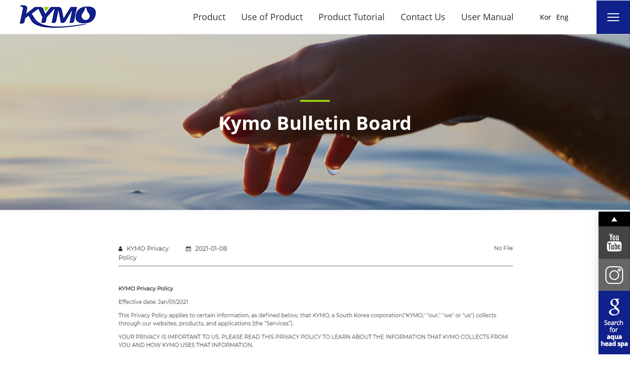

--- FILE ---
content_type: text/html
request_url: http://aquaheadspa.com/privacy.php
body_size: 27276
content:
  <!DOCTYPE html>
  <html xmlns="http://www.w3.org/1999/xhtml" lang="ko" xml:lang="ko">

  <head>
      <title>KYMO</title>
      <meta http-equiv="Content-Type" content="text/html; charset=utf-8" />
      <meta name="naver-site-verification" content="62cf513d4dcb8380012fc58d9204f656661f0dd5" />
      <meta name="google-site-verification" content="" />
      <meta name="Copyright" content="" />
      <meta name="viewport" content="width=device-width, initial-scale=1, user-scalable=no">
      <meta charset="utf-8">
      <meta http-equiv="X-UA-Compatible" content="IE=edge">
      <link rel="stylesheet" href="https://cdnjs.cloudflare.com/ajax/libs/font-awesome/4.7.0/css/font-awesome.min.css">
      <!-- <link rel="shortcut icon" href="img/favicon.png" type="images/png"> -->
      <link rel="icon" type="image/x-icon" href="images/favicon.ico">
      <link rel="stylesheet" type="text/css" href="css/bootstrap.min.css">
      <link rel="stylesheet" href="css/owl.carousel.min.css" rel="stylesheet">
      <link rel="stylesheet" type="text/css" href="css/style.css">
      <link rel="stylesheet" href="css/animate.css" rel="stylesheet">
      <link rel="stylesheet" href="css/aos.css" rel="stylesheet">

      <script type="text/javascript" src="js/aos.js"></script>
      <script type="text/javascript" src="js/jquery.min.js"></script>
      <script type="text/javascript" src="js/bootstrap.min.js"></script>
      <script type="text/javascript" src="js/owl.carousel.min.js"></script>
      <script type="text/javascript" src="js/common.js"></script>
      <script type="application/ld+json">
          {
              "@context": "https://schema.org/",
              "@type": "WebSite",
              "name": "Kymo",
              "url": "http://aquaheadspa.com/",
              "potentialAction": {
                  "@type": "SearchAction",
                  "target": "http://aquaheadspa.com/search?q={search_term_string}",
                  "query-input": "required name=search_term_string"
              }
          }
      </script>
  </head>
  <!-- Preloader -->
  <div id="preloader">
      <div id="status">&nbsp;</div>
  </div>

  <body>
      <header class="header">
          <nav class="navbar navbar-expand-lg navbar-light fixed-top">
              <a class="navbar-brand d-flex align-items-center" href="index.php">
                  <img src="images/logo.png" alt="logo">
              </a> <button class="navbar-toggler navbar-toggler-right border-0" type="button" data-toggle="collapse" data-target="#navbar4">
                  <span class="navbar-toggler-icon"></span>
              </button>
              <div class="collapse navbar-collapse" id="navbar4">
                  <ul class="navbar-nav ml-auto pl-lg-4 main_menu">
                      <!-- <li class="nav-item px-lg-2"> <a class="nav-link" href="#"> <span class="d-inline-block d-lg-none icon-width"><i class="fas fa-home"></i></span>Product</a> </li> -->
                      <li class="nav-item px-lg-2 dropdown d-menu">
                          <a class="nav-link dropdown-toggle" href="#" id="dropdown01" data-toggle="dropdown" aria-haspopup="true" aria-expanded="false"><span class="d-inline-block d-lg-none icon-width"><i class="far fa-caret-square-down"></i></span>Product
                          </a>
                          <div class="dropdown-menu shadow-sm sm-menu" aria-labelledby="dropdown01">
                              <a class="dropdown-item" href="product_features.php">Features</a>
                              <a class="dropdown-item" href="product_benefits.php">Benefits</a>
                          </div>
                      </li>
                      <li class="nav-item px-lg-2 dropdown d-menu">
                          <a class="nav-link dropdown-toggle" href="#" id="dropdown01" data-toggle="dropdown" aria-haspopup="true" aria-expanded="false"><span class="d-inline-block d-lg-none icon-width"><i class="far fa-caret-square-down"></i></span>Use of Product
                          </a>
                          <div class="dropdown-menu shadow-sm sm-menu" aria-labelledby="dropdown01">
                              <a class="dropdown-item" href="beauty_industry.php">Beauty Industry</a>
                              <a class="dropdown-item" href="product_silver.php">Silver Industry</a>
                          </div>
                      </li>
                      <li class="nav-item px-lg-2 dropdown d-menu">
                          <a class="nav-link dropdown-toggle" href="#" id="dropdown01" data-toggle="dropdown" aria-haspopup="true" aria-expanded="false"><span class="d-inline-block d-lg-none icon-width"><i class="far fa-caret-square-down"></i></span>Product Tutorial
                          </a>
                          <div class="dropdown-menu shadow-sm sm-menu" aria-labelledby="dropdown01">
                              <a class="dropdown-item" href="tutorial.php">Tutorial Video</a>
                              <a class="dropdown-item" href="testimonial.php">Testimonials</a>
                          </div>
                      </li>
                      <li class="nav-item px-lg-2"> <a class="nav-link" href="contact.php"><span class="d-inline-block d-lg-none icon-width"><i class="far fa-envelope"></i></span>Contact Us</a> </li>
                       <li class="nav-item px-lg-2 dropdown d-menu">
                          <a class="nav-link dropdown-toggle" href="#" id="dropdown01" data-toggle="dropdown" aria-haspopup="true" aria-expanded="false"><span class="d-inline-block d-lg-none icon-width"><i class="far fa-caret-square-down"></i></span>User Manual
                          </a>
                          <div class="dropdown-menu shadow-sm sm-menu" aria-labelledby="dropdown01">
                              <a class="dropdown-item" href="http://futuroinfosolution.com/flipbook/kymo_ko/" target="_blank">KOR</a>
                              <a class="dropdown-item" href="http://futuroinfosolution.com/flipbook/kymo_en/" target="_blank">ENG</a>
                          </div>
                      </li>
                  </ul>
                  <ul class="navbar-nav mt-3 mt-lg-0 lang">
                      <li class="nav-item"> <a class="nav-link" href="kor/index.php">Kor</a></li>
                      <li class="nav-item"> <a class="nav-link" href="index.php">Eng</a> </li>
                  </ul>
              </div>
              <span class="open-menu">
                  <svg xmlns="http://www.w3.org/2000/svg" width="24" height="16">
                      <g fill="#fff" fill-rule="evenodd">
                          <path d="M0 0h24v2H0zM0 7h24v2H0zM0 14h24v2H0z" />
                      </g>
                  </svg>
              </span>
              <div class="menu-wrapper">
                  <ul class="menu">
                      <li class="menu-block">
                          <span class="close-menu">
                              <svg xmlns="http://www.w3.org/2000/svg" width="20" height="20">
                                  <path fill="#fff" fill-rule="evenodd" d="M17.778.808l1.414 1.414L11.414 10l7.778 7.778-1.414 1.414L10 11.414l-7.778 7.778-1.414-1.414L8.586 10 .808 2.222 2.222.808 10 8.586 17.778.808z" />
                              </svg>
                          </span>
                      </li>
                      <li class="menu-item has-collapsible2 active">
                          <a href="#"><span></span>Product</a>
                          <ul class="menu-child">
                              <li class="menu-child-item"><a href="product_features.php">Features</a></li>
                              <li class="menu-child-item"><a href="product_benefits.php">Benefits</a></li>
                          </ul>
                      </li>
                      <li class="menu-item has-collapsible2 active">
                          <a href="#"><span></span>Use of Product</a>
                          <ul class="menu-child">
                              <li class="menu-child-item"><a href="beauty_industry.php">Beauty Industry</a></li>
                              <li class="menu-child-item"><a href="product_silver.php">Silver Industry</a></li>
                          </ul>
                      </li>
                      <li class="menu-item has-collapsible2 active">
                          <a href="#"><span></span>Product Tutorial</a>
                          <ul class="menu-child">
                              <li class="menu-child-item"><a href="tutorial.php">Tutorial Video</a></li>
                              <li class="menu-child-item"><a href="testimonial.php">Testimonials</a></li>
                          </ul>
                      </li>
                      <li class="menu-item has-collapsible2">
                          <a href="contact.php"><span></span>Contact Us</a>
                      </li>
                      <li class="menu-item has-collapsible2 active">
                          <a href="#"><span></span>User Manual</a>
                          <ul class="menu-child">
                              <li class="menu-child-item"><a href="http://futuroinfosolution.com/flipbook/kymo_ko/" target="_blank">KOR</a></li>
                              <li class="menu-child-item"><a href="http://futuroinfosolution.com/flipbook/kymo_en/" target="_blank">ENG</a></li>
                          </ul>
                      </li>
                      <li class="menu-item has-collapsible2">
                          <div class="quick_link02">
                              <a href="https://www.youtube.com/channel/UCBN18JjlXUcHCiE3l6FTxaA" target="_blank"><img src="images/quick_youtube1.jpg" alt=""></a>
                              <a href="https://www.instagram.com/aqua_head_spa_acupuncture/" target="_blank"><img src="images/quick_in1.jpg" alt=""></a>
                              <a href="https://www.google.com/search?q=aqua+head+spa+acupuncture&oq=aqua+head+spa+acupuncture&aqs=chrome..69i57j69i61l2.394j0j7&sourceid=chrome&ie=UTF-8" target="_blank"><img src="images/quick_searchopen.jpg" alt=""></a>
                          </div>
                      </li>
                      <li class="menu-item has-collapsible2 active" style="font-size">
                          <ul class="menu-child">
                              <li class="nav-item"> <a class="nav-link" href="kor/index.php">Kor</a></li>
                              <li class="nav-item"> <a class="nav-link" href="index.php">Eng</a> </li>
                          </ul>
                      </li>
                  </ul>
              </div>
          </nav>
      </header>
      <!-- quick menu -->
      <div class="quick_link01 is-sticky">
          <a href="javascript:;" class="scrollToTop animated" style="display: inline;"><img src="images/quick_top.jpg" alt=""></a>
          <a href="https://www.youtube.com/channel/UCBN18JjlXUcHCiE3l6FTxaA" target="_blank"><img src="images/quick_youtube.jpg" alt=""></a>
          <a href="https://www.instagram.com/aqua_head_spa_acupuncture/" target="_blank"><img src="images/quick_in.jpg" alt=""></a>
          <a href="https://www.google.com/search?q=aqua+head+spa+acupuncture&oq=aqua+head+spa+acupuncture&aqs=chrome..69i57j69i61l2.394j0j7&sourceid=chrome&ie=UTF-8" target="_blank"><img src="images/quick_search.jpg" alt=""></a>
      </div>
      <!-- quick menu --><div class="cprivacy">
	<!-- subbanner -->
	<div class="subBanner"> 
		<div class="col-md-12 f-center">
			<div class="h1text">
				<div class="line" data-aos="fade-up" data-aos-duration="1000" data-aos-easing="linear"></div>
				<h1 data-aos="fade-up" data-aos-duration="1500">Kymo Bulletin Board</h1>
			</div> 
		</div>
	</div>
	<div class="privacy">
		<img src="images/privacy.jpg">  
	</div>

</div>
<footer>
    <div class="foot1">
      <div class="container">
        <div class="row">
        <div class="col-md-2 col-12 footlogo">
          <a href="#"><img src="images/footer_logo.jpg"></a>
        </div>
        <div class="col-md-10 col-12">
          <div class="text-right">
          <a href="https://www.google.com/search?q=aqua+head+spa+acupuncture&oq=aqua+head+spa+acupuncture&aqs=chrome..69i57j69i61l2.394j0j7&sourceid=chrome&ie=UTF-8" target="_blank" class="mr-20"><img src="images/foot_google.png"></a>
          <a href="https://www.youtube.com/channel/UCBN18JjlXUcHCiE3l6FTxaA" target="_blank" class="mr-20"><img src="images/foot_youtube.png"></a>
          <a href="https://www.instagram.com/aqua_head_spa_acupuncture/" target="_blank" class="mr-20"><img src="images/foot_insta.png"></a>
           <a href="http://futuroinfosolution.com/flipbook/kymo_ko/" target="_blank" class="mr-20"><img src="images/user manual-kor.png"></a>
            <a href="http://futuroinfosolution.com/flipbook/kymo_en/" target="_blank"><img src="images/user-manual-ENG.png"></a>
          </div>
        </div>
        </div>
      </div>
    </div>
    <div class="foot2">
      <div class="container">
        <div class="row h-70">
        <div class="col-md-6 fcon1">
          <a href="contact.php">Contact Us</a><span>|</span>
          <a href="http://aquaheadspa.com/newsDetail.php?id=3">Private Policy</a>
<!--          <a href="#">Cookie Policy</a>-->
<!--		  <a href="http://aquaheadspa.com/sitemap.php">Sitemap</a>-->
        </div>
          
        <div class="col-md-6 fcon2">
          <div class="text-right">
          <a href="login.php">
              <p>Copyright © KYMO. All Rights Reserved.</p>
            </a>
          </div>
        </div>
        </div>
      </div>
    </div>
</footer>
 <script>
 //aos animation 
        AOS.init({
        easing: 'ease-out',
        duration: 1500
      });
  //end   
</script>
<script>
  AOS.init({
  disable: 'mobile'
  }); 
  AOS.init({ 
  disable: function() {
  var maxWidth = 1600; 
  return window.innerWidth < maxWidth;  
  }
  });
</script>
<script type="text/javascript">
    $(window).on('load', function() { // makes sure the whole site is loaded 
  $('#status').fadeOut(); // will first fade out the loading animation 
  $('#preloader').delay(200).fadeOut('slow'); // will fade out the white DIV that covers the website. 
  $('body').delay(200).css({'overflow':'visible'});
})
</script>

<!-- sidebar menu -->
<script type="text/javascript">
  const openMenu = document.querySelector(".open-menu");
  const closeMenu = document.querySelector(".close-menu");
  const menuWrapper = document.querySelector(".menu-wrapper");
  const hasCollapsible = document.querySelectorAll(".has-collapsible");

  // Sidenav Toggle
  openMenu.addEventListener("click", function () {
    menuWrapper.classList.add("offcanvas");
  });

  closeMenu.addEventListener("click", function () {
    menuWrapper.classList.remove("offcanvas");
  });

  // Collapsible Menu
  hasCollapsible.forEach(function (collapsible) {
    collapsible.addEventListener("click", function () {
      collapsible.classList.toggle("active");

      // Close Other Collapsible
      hasCollapsible.forEach(function (otherCollapsible) {
        if (otherCollapsible !== collapsible) {
          otherCollapsible.classList.remove("active");
        }
      });
    });
  });

</script>
<script>

        $(function(){
            //모바일 헤더 여닫기
            var $gnbPanel = $('.js-gnb-panel')
            var $gnbBtn = $('.js-gnb-button')
            
            $(document).ready(function() {
                                
            });
            
            // header 메뉴 클릭시 scroll animation
            $(".js-gnb-item:not('.noscroll')>a").on("click", function() {
                var menuId = $(this).attr('href');
                var scrollName = $(menuId).offset().top;
                $('html,body').animate({
                    scrollTop: scrollName - 60
                }, 400, 'swing');

                if(!$gnbBtn.hasClass('open')) closeGnb();
                
                return false;
            });
            
            // 스크롤했을때 병원찾기 아래에서 나왔다가 들어갔다하는
            // $(window).scroll(function(){
            //  if ( 10 < $(document).scrollTop() )
            //  {
            //      $(".quick_link01").removeClass('off');
            //  } else{
            //      $(".quick_link01").addClass('off');
            //  }
            // });

            
            
            //스크롤시 요소 fadeIn animation
            $(window).scroll(function() {
                $(".fadein_ani_ready").each(function() {
                    paragraphMiddle = $(this).offset().top + (0.5 * $(this).height());
                    windowBottom = $(window).scrollTop() + $(window).height();

                    if (paragraphMiddle < windowBottom) {
                        $(this).addClass("fadein_ani");
                    }
                });
            });

            
        //end
        });
        $(window).load(function(){
            var floatPosition = parseInt($(".quick_link01").offset().top);

            $(window).scroll(function() {
                var scrollTop = $(window).scrollTop();
                var newPosition = scrollTop + floatPosition + "px";

                $(".quick_link01").stop().animate({
                    "top" : newPosition,
                },{
                    'duration' : 500,
                    'easing' : 'easeOutCirc',
                });
                // console.log(floatPosition,scrollTop);

            });
            
            /* On Load: Trigger Scroll Once*/
            $(window).scroll();
        });
        
    </script>
    <script type="text/javascript">
      /**
       *  BUG: 如果动画涉及上下位置变化，快速来回滚动时，会出现item不显示的情况
       */

      // config
      var elemName = '.item',
          enterFromTop = 'slide-from-top',
          enterFromBottom = 'slide-from-bottom',
          delayTime = 50;


      function getScrollTop() {
          if (document.documentElement.scrollTop) {
              getScrollTop = function() {
                  return document.documentElement.scrollTop;
              };
          } else if (document.body.scrollTop) {
              getScrollTop = function() {
                  return document.body.scrollTop;
              };
          } else {
              return 0;
          }

          return getScrollTop();
      }

      // 判断是不是在窗口下方
      function isFuture(elem) {
          return elem.getBoundingClientRect().top >= viewportH? true : false;
      }

      // 判断是不是在窗口上方
      function isPast(elem) {
          return elem.getBoundingClientRect().bottom <= 0? true : false;
      }

      function addClass(elems, classNames) {
          if (!elems.length) {
              return false;
          }
          for (var i = 0, len = elems.length; i < len; i++) {
              var classList = elems[i].classList;
              classList.add.apply(classList, classNames);
          }
      }

      function removeClass(elems, classNames) {
          if (!elems.length) {
              return false;
          }
          for (var i = 0, len = elems.length; i < len; i++) {
              var classList = elems[i].classList;

              for (var j = 0, lenj = classNames.length; j < lenj; j++) {
                  var className = classNames[j];
                  if (classList.contains(className)) {
                      classList.remove(className);
                  }
              }
          }
      }

      function addDelay(elems) {
          if (!elems.length) {
              return false;
          }
          var delay = delayTime;
          for (var i = 1, len = elems.length; i < len; i++) {
              elems[i].style.webkitAnimationDelay = delay + 'ms';
              elems[i].style.animationDelay = delay + 'ms';
              delay += delayTime;
          }
      }

      function removeDelay(elems) {
          if (!elems.length) {
              return false;
          }
          for (var i = 1, len = elems.length; i < len; i++) {
              elems[i].style.webkitAnimationDelay = '';
              elems[i].style.animationDelay = '';
          }
      }

      function update(dir) {
          var last = dir.leave[dir.leave.length - 1],
              index = dir.enter.indexOf(last),
              
              // 没有把enterClass 放在dir 对象里是为了更改enterClass 时方便 
              enterClass = dir == sd? enterFromBottom : enterFromTop;
              actualEnter = index == -1? dir.enter : dir.enter.slice(index + 1);

          addClass(actualEnter, [enterClass]);
          removeClass(dir.leave, [enterFromBottom, enterFromTop]);

          addDelay(actualEnter);
          removeDelay(dir.leave);

          // reset
          dir.animId = 0;
          dir.enter = [];
          dir.leave = [];
      }

      // 初始化，找出第一个在窗口下方的元素
      var elems, eLen, viewportH;
      var firstFuture = 0, // 指向在窗口下方的第一个元素
          firstPast = -1; // 指向在窗口上方的第一个元素

      document.addEventListener('DOMContentLoaded', init, false);

      var resizeId = 0;
      window.addEventListener('resize', function() {
          if (resizeId) {
              clearTimeout(resizeId);
          }
          resizeId = setTimeout(function() { 
              init();
          }, 300);
      }, false);

      function init() {
          elems = document.querySelectorAll(elemName);
          eLen = elems.length;
          viewportH = document.documentElement.clientHeight;

          var visibileElems = [];
          for (var i = 0; i < eLen; i++) {
              var e = elems[i];
              if (isFuture(e)) { // 第一个出现在窗口下方的元素
                  firstFuture = i;
                  break;
              } else { // 在窗口内的元素
                  visibileElems.push(e);
              }
          }

          requestAnimationFrame(function() {
              addClass(visibileElems, [enterFromBottom]);
              addDelay(visibileElems);
          });
      }

      // 用原生的滚动事件
      var lastPos = 0;
      window.addEventListener('scroll', onScroll, false);

      function onScroll() {
          var curPos = getScrollTop();
          var change = curPos - lastPos;
          if (change > 0) {
              scrollDown();
          } else {
              scrollUp();
          }

          lastPos = curPos;
      }

      /**
       * 向下滚动的时候检查两部分:
       * 1.找到第一个是future的元素
       * 2.找到第一个不是past的元素
       */

      var sd = {
          animId: 0,
          enter: [],
          leave: []
      };

      function scrollDown() {
          var i, e;

          // 检查future
          for (i = firstFuture; i < eLen; i++) {
              e = elems[i];
              if (isFuture(e)) { // 第一个出现在窗口下方的元素
                  firstFuture = i;
                  break;
              } else {
                  if (i == eLen - 1) { // 如果所有元素都不在窗口下方，那么firstFuture指向elems[len]
                      firstFuture = eLen;
                  }
                  sd.enter.push(e);
              }
          }

          // 检查past
          for (i = firstPast; i < eLen; i++) {
              if (i == -1) { // firstPast为-1时，直接跳过那次循环
                  continue;
              }
              e = elems[i];
              if (!isPast(e)) {
                  firstPast = i - 1;
                  break;
              } else {
                  if (i == eLen - 1) { // 如果所有元素都在窗口上方，那么firstPast指向elems[len]
                      firstPast = eLen;
                  }
                  sd.leave.push(e);
              }
          }

          if (!sd.animId) {
              sd.animId = requestAnimationFrame(function() {
                  update(sd);
              });
          }
      }


      /**
       * 向上滚动的时候检查两部分，断点分别是
       * 1.找到第一个是past的元素
       * 2.找到第一个不是future的元素
       */

      var su = {
          animId: 0,
          enter: [],
          leave: []
      };

      function scrollUp() {
          var i, e;

          // 检查past
          for (i = firstPast; i >= 0; i--) {
              e = elems[i];

              if (isPast(e)) { // 找到第一个是past的元素
                  firstPast = i;
                  break;
              } else {
                  if (i === 0) { // 如果所有元素都不在窗口上方，firstPast 指向elems[-1]
                      firstPast = -1;
                  }
                  su.enter.push(e);
              }
          }

          // 检查future
          for (i = firstFuture; i >= 0; i--) {
              if (i == eLen) { // firstFuture为len时，直接跳过那次循环
                  continue;
              }
              e = elems[i];

              if (!isFuture(e)) { // 找到第一个不是future的元素
                  firstFuture = i + 1;
                  break;
              } else {
                  if (i === 0) { // 如果所有元素都不在窗口下方，firstPast 指向elems[0]
                      firstFuture = 0;
                  }
                  su.leave.push(e);
              }
          }

          if (!su.animId) {
              su.animId = requestAnimationFrame(function() {
                  update(su);
              });
          }
      }

    </script>
    <script>  
        //header fixed
            // $(window).scroll(function(){
            //     if ($(this).scrollTop() > 160) {
            //         $('.scrollToTop').fadeIn();
                    
            //     } else {
            //         $('.scrollToTop').fadeOut();
                  
            //     }
            // });
     
        //end     
    //Click event to scroll to top
        $('.scrollToTop').click(function(){
            $('html, body').animate({scrollTop : 0},1200);
            return false;
        });
    //end
    </script>
	<!-- Global site tag (gtag.js) - Google Analytics -->
<script async src="https://www.googletagmanager.com/gtag/js?id=UA-124018177-52"></script>
<script>
  window.dataLayer = window.dataLayer || [];
  function gtag(){dataLayer.push(arguments);}
  gtag('js', new Date());

  gtag('config', 'UA-124018177-52');
</script>

</body>
</html> 
  

--- FILE ---
content_type: text/html
request_url: http://aquaheadspa.com/js/common.js
body_size: 28319
content:

<!DOCTYPE html>
<html xmlns="http://www.w3.org/1999/xhtml" lang="ko" xml:lang="ko">
<head>
    <title>Custom 404</title>
	<meta http-equiv="Content-Type" content="text/html; charset=utf-8" />
    <meta name="naver-site-verification" content="62cf513d4dcb8380012fc58d9204f656661f0dd5" />
    <meta name="google-site-verification" content="" />
    <meta name="Copyright" content="" />
    <meta name="viewport" content="width=device-width, initial-scale=1, user-scalable=no">
    <meta charset="utf-8">
    <meta http-equiv="X-UA-Compatible" content="IE=edge">
    <link rel="stylesheet" href="https://cdnjs.cloudflare.com/ajax/libs/font-awesome/4.7.0/css/font-awesome.min.css">
    <!-- <link rel="shortcut icon" href="img/favicon.png" type="images/png"> -->
    <link rel="icon" type="image/x-icon"
     href="images/favicon.ico">
    <link rel="stylesheet" type="text/css" href="css/bootstrap.min.css">
    <link rel="stylesheet" href="css/owl.carousel.min.css" rel="stylesheet">
    <link rel="stylesheet" type="text/css" href="css/style.css">
    <link rel="stylesheet" href="css/animate.css" rel="stylesheet">
    <link rel="stylesheet" href="css/aos.css" rel="stylesheet">

    <script type="text/javascript" src="js/aos.js"></script>
    <script type="text/javascript" src="js/jquery.min.js"></script>
    <script type="text/javascript" src="js/bootstrap.min.js"></script>
    <script type="text/javascript" src="js/owl.carousel.min.js"></script>
</head>
<!-- Preloader -->
<div id="preloader">
    <div id="status">&nbsp;</div>
</div>

<body>
    <header class="header">
        <nav class="navbar navbar-expand-lg navbar-light fixed-top">
            <a class="navbar-brand d-flex align-items-center" href="index.php">
                <img src="images/logo.png" alt="logo">
            </a> <button class="navbar-toggler navbar-toggler-right border-0" type="button" data-toggle="collapse" data-target="#navbar4">
                <span class="navbar-toggler-icon"></span>
            </button>
            <div class="collapse navbar-collapse" id="navbar4">
                <ul class="navbar-nav ml-auto pl-lg-4 main_menu">
                    <!-- <li class="nav-item px-lg-2"> <a class="nav-link" href="#"> <span class="d-inline-block d-lg-none icon-width"><i class="fas fa-home"></i></span>Product</a> </li> -->
                    <li class="nav-item px-lg-2 dropdown d-menu">
                        <a class="nav-link dropdown-toggle" href="#" id="dropdown01" data-toggle="dropdown" aria-haspopup="true" aria-expanded="false"><span class="d-inline-block d-lg-none icon-width"><i class="far fa-caret-square-down"></i></span>Product
                        </a>
                        <div class="dropdown-menu shadow-sm sm-menu" aria-labelledby="dropdown01">
                            <a class="dropdown-item" href="product_features.php">Features</a>
                            <a class="dropdown-item" href="product_benefits.php">Benefits</a>
                        </div>
                    </li>
                    <li class="nav-item px-lg-2 dropdown d-menu">
                        <a class="nav-link dropdown-toggle" href="#" id="dropdown01" data-toggle="dropdown" aria-haspopup="true" aria-expanded="false"><span class="d-inline-block d-lg-none icon-width"><i class="far fa-caret-square-down"></i></span>Use of Product
                        </a>
                        <div class="dropdown-menu shadow-sm sm-menu" aria-labelledby="dropdown01">
                            <a class="dropdown-item" href="beauty_industry.php">Beauty Industry</a>
                            <a class="dropdown-item" href="product_silver.php">Silver Industry</a>
                        </div>
                    </li>
                    <li class="nav-item px-lg-2 dropdown d-menu">
                        <a class="nav-link dropdown-toggle" href="#" id="dropdown01" data-toggle="dropdown" aria-haspopup="true" aria-expanded="false"><span class="d-inline-block d-lg-none icon-width"><i class="far fa-caret-square-down"></i></span>Product Tutorial
                        </a>
                        <div class="dropdown-menu shadow-sm sm-menu" aria-labelledby="dropdown01">
                            <a class="dropdown-item" href="tutorial.php">Tutorial Video</a>
                            <a class="dropdown-item" href="testimonial.php">Testimonials</a>
                        </div>
                    </li>
                    <li class="nav-item px-lg-2"> <a class="nav-link" href="contact.php"><span class="d-inline-block d-lg-none icon-width"><i class="far fa-envelope"></i></span>Contact Us</a> </li>
                </ul>
                <ul class="navbar-nav mt-3 mt-lg-0 lang">
                    <li class="nav-item"> <a class="nav-link" href="#">Kor</a></li>
                    <li class="nav-item"> <a class="nav-link" href="#">Eng</a> </li>
                </ul>
            </div>
            <span class="open-menu">
                <svg xmlns="http://www.w3.org/2000/svg" width="24" height="16">
                    <g fill="#fff" fill-rule="evenodd">
                        <path d="M0 0h24v2H0zM0 7h24v2H0zM0 14h24v2H0z" />
                    </g>
                </svg>
            </span>
            <div class="menu-wrapper">
                <ul class="menu">
                    <li class="menu-block">
                        <span class="close-menu">
                            <svg xmlns="http://www.w3.org/2000/svg" width="20" height="20">
                                <path fill="#fff" fill-rule="evenodd" d="M17.778.808l1.414 1.414L11.414 10l7.778 7.778-1.414 1.414L10 11.414l-7.778 7.778-1.414-1.414L8.586 10 .808 2.222 2.222.808 10 8.586 17.778.808z" />
                            </svg>
                        </span>
                    </li>
                    <li class="menu-item has-collapsible2 active">
                        <a href="#"><span></span>Product</a>
                        <ul class="menu-child">
                            <li class="menu-child-item"><a href="product_features.php">Features</a></li>
                            <li class="menu-child-item"><a href="product_benefits.php">Benefits</a></li>
                        </ul>
                    </li>
                    <li class="menu-item has-collapsible2 active">
                        <a href="#"><span></span>Use of Product</a>
                        <ul class="menu-child">
                            <li class="menu-child-item"><a href="beauty_industry.php">Beauty Industry</a></li>
                            <li class="menu-child-item"><a href="product_silver.php">Silver Industry</a></li>
                        </ul>
                    </li>
                    <li class="menu-item has-collapsible2 active">
                        <a href="#"><span></span>Product Tutorial</a>
                        <ul class="menu-child">
                            <li class="menu-child-item"><a href="tutorial.php">Tutorial Video</a></li>
                            <li class="menu-child-item"><a href="testimonial.php">Testimonials</a></li>
                        </ul>
                    </li>
                    <li class="menu-item has-collapsible2">
                        <a href="contact.php"><span></span>Contact Us</a>
                    </li>
                    <li class="menu-item has-collapsible2">
                        <div class="quick_link02">
                            <a href="https://www.youtube.com/channel/UCBN18JjlXUcHCiE3l6FTxaA" target="_blank"><img src="images/quick_youtube1.jpg" alt=""></a>
                            <a href="https://www.instagram.com/aqua_head_spa_acupuncture/" target="_blank"><img src="images/quick_in1.jpg" alt=""></a>
                            <a href="https://www.google.com/search?q=aqua+head+spa+acupuncture&oq=aqua+head+spa+acupuncture&aqs=chrome..69i57j69i61l2.394j0j7&sourceid=chrome&ie=UTF-8" target="_blank"><img src="images/quick_searchopen.jpg" alt=""></a>
                        </div>
                    </li>
                </ul> 
            </div>
        </nav>
    </header>
    <!-- quick menu -->
    <div class="quick_link01 is-sticky">
        <a href="javascript:;" class="scrollToTop animated" style="display: inline;"><img src="images/quick_top.jpg" alt=""></a>
        <a href="https://www.youtube.com/channel/UCBN18JjlXUcHCiE3l6FTxaA" target="_blank"><img src="images/quick_youtube.jpg" alt=""></a>
        <a href="https://www.instagram.com/aqua_head_spa_acupuncture/" target="_blank"><img src="images/quick_in.jpg" alt=""></a>
        <a href="https://www.google.com/search?q=aqua+head+spa+acupuncture&oq=aqua+head+spa+acupuncture&aqs=chrome..69i57j69i61l2.394j0j7&sourceid=chrome&ie=UTF-8" target="_blank"><img src="images/quick_search.jpg" alt=""></a>
    </div>
    <!-- quick menu -->  
<div class="cbenefits">
    <div class="bs-example mt-70">
        <div class="wcontainer">
            <nav>
                <ol class="breadcrumb">
                    <li class="breadcrumb-item"><a href="http://aquaheadspa.com/product_features.php">Product</a></li>
                    <li class="breadcrumb-item active">Custom 404</li>
                </ol>
            </nav>
        </div>
    </div>
    <!-- subbanner -->
    <div class="wview">
        <div class="subBanner">
            <div class="col-md-4 f-end">
                <div class="h1text">
                    <div class="line" data-aos="fade-up" data-aos-duration="1000" data-aos-easing="linear"></div>
                    <h1 data-aos="fade-up" data-aos-duration="1500">Custom 404</h1>
                </div>
            </div>
            <div class="col-md-8 pad0 text-right" data-aos="zoom-in" data-aos-duration="1000">
                <img src="images/bsub2.jpg">
            </div>
        </div>
    </div>
    <div class="mview">
        <div class="subBanner">
            <div class="col-md-12">
                <div class="h1text">
                    <div class="line aos-init aos-animate"></div>
                    <h1 class="aos-init aos-animate">Custom 404</h1>
                </div>
            </div>
        </div>
        <div class="col-md-12 pad0 text-right aos-init aos-animate">
            <img src="images/bsub2m.jpg" class="w-100">
        </div>
    </div>
    <div class="benefits1">
        <div class="col-md-12 borbot">
            <div class="row">
                <div class="col-md-3 pad0">
                    <video loop autoplay playsinline muted poster="images/benefit2.jpg">
                        <source src="videos/benefit2.mp4" type="video/mp4">
                    </video>
                </div>
                <div class="col-md-3 pad0 bflx">
                    <div class="benefits2 bright bbr">
                        <h1> Custom 404 </h1>
                        

                    </div>
                </div>
                <div class="col-md-6 pad0 borleft">
                    <video loop autoplay playsinline muted poster="images/benefit1.jpg">
                        <source src="videos/benefit28.mp4" type="video/mp4">
                    </video>
                </div>
            </div>
        </div>
        <div class="col-md-12 wview">
            <div class="row">
                <div class="col-md-6 pad0">
                    <video loop autoplay playsinline muted poster="images/benefit3.jpg">
                        <source src="videos/Use-of-Product_Silver-Industry_2.mp4" type="video/mp4">
                    </video>
                </div>
                <div class="col-md-6 pad0">
                    <div class="benefits4 borbot benefits6">
                        <div class="bflx1 borleft">
                            <div class="benefits2 bleft benefits5">
                                
                                    <p>We are Sorry, The Page you requested cannot be displayed.You may have typed a wrong address or clicked an expired link. 
But don't worry. Use the menu bar above to find what you want or check the footer links below. 
You can also click the logo to reach our home page.</p>
                              
                            </div>
                        </div>
                        <div class="">
                            <div class="frt">

                                <video loop autoplay playsinline muted poster="images/benefit5.jpg">
                                    <source src="videos/Product_Benefit208.mp4" type="video/mp4">
                                </video>
                            </div>
                        </div>
                    </div>
                </div>
            </div>
        </div>
                
                </div>
                  </div>
        </div>






    </div>
</div>
<footer>
    <div class="foot1">
      <div class="container">
        <div class="row">
        <div class="col-md-2 col-12 footlogo">
          <a href="#"><img src="images/footer_logo.jpg"></a>
        </div>
        <div class="col-md-10 col-12">
          <div class="text-right">
          <a href="https://www.google.com/search?q=aqua+head+spa+acupuncture&oq=aqua+head+spa+acupuncture&aqs=chrome..69i57j69i61l2.394j0j7&sourceid=chrome&ie=UTF-8" target="_blank" class="mr-20"><img src="images/foot_google.png"></a>
          <a href="https://www.youtube.com/channel/UCBN18JjlXUcHCiE3l6FTxaA" target="_blank" class="mr-20"><img src="images/foot_youtube.png"></a>
          <a href="https://www.instagram.com/aqua_head_spa_acupuncture/" target="_blank" class="mr-20"><img src="images/foot_insta.png"></a>
           <a href="http://futuroinfosolution.com/flipbook/kymo_ko/" target="_blank" class="mr-20"><img src="images/user manual-kor.png"></a>
            <a href="http://futuroinfosolution.com/flipbook/kymo_en/" target="_blank"><img src="images/user-manual-ENG.png"></a>
          </div>
        </div>
        </div>
      </div>
    </div>
    <div class="foot2">
      <div class="container">
        <div class="row h-70">
        <div class="col-md-6 fcon1">
          <a href="contact.php">Contact Us</a><span>|</span>
          <a href="http://aquaheadspa.com/newsDetail.php?id=3">Private Policy</a>
<!--          <a href="#">Cookie Policy</a>-->
<!--		  <a href="http://aquaheadspa.com/sitemap.php">Sitemap</a>-->
        </div>
          
        <div class="col-md-6 fcon2">
          <div class="text-right">
          <a href="login.php">
              <p>Copyright © KYMO. All Rights Reserved.</p>
            </a>
          </div>
        </div>
        </div>
      </div>
    </div>
</footer>
 <script>
 //aos animation 
        AOS.init({
        easing: 'ease-out',
        duration: 1500
      });
  //end   
</script>
<script>
  AOS.init({
  disable: 'mobile'
  }); 
  AOS.init({ 
  disable: function() {
  var maxWidth = 1600; 
  return window.innerWidth < maxWidth;  
  }
  });
</script>
<script type="text/javascript">
    $(window).on('load', function() { // makes sure the whole site is loaded 
  $('#status').fadeOut(); // will first fade out the loading animation 
  $('#preloader').delay(200).fadeOut('slow'); // will fade out the white DIV that covers the website. 
  $('body').delay(200).css({'overflow':'visible'});
})
</script>

<!-- sidebar menu -->
<script type="text/javascript">
  const openMenu = document.querySelector(".open-menu");
  const closeMenu = document.querySelector(".close-menu");
  const menuWrapper = document.querySelector(".menu-wrapper");
  const hasCollapsible = document.querySelectorAll(".has-collapsible");

  // Sidenav Toggle
  openMenu.addEventListener("click", function () {
    menuWrapper.classList.add("offcanvas");
  });

  closeMenu.addEventListener("click", function () {
    menuWrapper.classList.remove("offcanvas");
  });

  // Collapsible Menu
  hasCollapsible.forEach(function (collapsible) {
    collapsible.addEventListener("click", function () {
      collapsible.classList.toggle("active");

      // Close Other Collapsible
      hasCollapsible.forEach(function (otherCollapsible) {
        if (otherCollapsible !== collapsible) {
          otherCollapsible.classList.remove("active");
        }
      });
    });
  });

</script>
<script>

        $(function(){
            //모바일 헤더 여닫기
            var $gnbPanel = $('.js-gnb-panel')
            var $gnbBtn = $('.js-gnb-button')
            
            $(document).ready(function() {
                                
            });
            
            // header 메뉴 클릭시 scroll animation
            $(".js-gnb-item:not('.noscroll')>a").on("click", function() {
                var menuId = $(this).attr('href');
                var scrollName = $(menuId).offset().top;
                $('html,body').animate({
                    scrollTop: scrollName - 60
                }, 400, 'swing');

                if(!$gnbBtn.hasClass('open')) closeGnb();
                
                return false;
            });
            
            // 스크롤했을때 병원찾기 아래에서 나왔다가 들어갔다하는
            // $(window).scroll(function(){
            //  if ( 10 < $(document).scrollTop() )
            //  {
            //      $(".quick_link01").removeClass('off');
            //  } else{
            //      $(".quick_link01").addClass('off');
            //  }
            // });

            
            
            //스크롤시 요소 fadeIn animation
            $(window).scroll(function() {
                $(".fadein_ani_ready").each(function() {
                    paragraphMiddle = $(this).offset().top + (0.5 * $(this).height());
                    windowBottom = $(window).scrollTop() + $(window).height();

                    if (paragraphMiddle < windowBottom) {
                        $(this).addClass("fadein_ani");
                    }
                });
            });

            
        //end
        });
        $(window).load(function(){
            var floatPosition = parseInt($(".quick_link01").offset().top);

            $(window).scroll(function() {
                var scrollTop = $(window).scrollTop();
                var newPosition = scrollTop + floatPosition + "px";

                $(".quick_link01").stop().animate({
                    "top" : newPosition,
                },{
                    'duration' : 500,
                    'easing' : 'easeOutCirc',
                });
                // console.log(floatPosition,scrollTop);

            });
            
            /* On Load: Trigger Scroll Once*/
            $(window).scroll();
        });
        
    </script>
    <script type="text/javascript">
      /**
       *  BUG: 如果动画涉及上下位置变化，快速来回滚动时，会出现item不显示的情况
       */

      // config
      var elemName = '.item',
          enterFromTop = 'slide-from-top',
          enterFromBottom = 'slide-from-bottom',
          delayTime = 50;


      function getScrollTop() {
          if (document.documentElement.scrollTop) {
              getScrollTop = function() {
                  return document.documentElement.scrollTop;
              };
          } else if (document.body.scrollTop) {
              getScrollTop = function() {
                  return document.body.scrollTop;
              };
          } else {
              return 0;
          }

          return getScrollTop();
      }

      // 判断是不是在窗口下方
      function isFuture(elem) {
          return elem.getBoundingClientRect().top >= viewportH? true : false;
      }

      // 判断是不是在窗口上方
      function isPast(elem) {
          return elem.getBoundingClientRect().bottom <= 0? true : false;
      }

      function addClass(elems, classNames) {
          if (!elems.length) {
              return false;
          }
          for (var i = 0, len = elems.length; i < len; i++) {
              var classList = elems[i].classList;
              classList.add.apply(classList, classNames);
          }
      }

      function removeClass(elems, classNames) {
          if (!elems.length) {
              return false;
          }
          for (var i = 0, len = elems.length; i < len; i++) {
              var classList = elems[i].classList;

              for (var j = 0, lenj = classNames.length; j < lenj; j++) {
                  var className = classNames[j];
                  if (classList.contains(className)) {
                      classList.remove(className);
                  }
              }
          }
      }

      function addDelay(elems) {
          if (!elems.length) {
              return false;
          }
          var delay = delayTime;
          for (var i = 1, len = elems.length; i < len; i++) {
              elems[i].style.webkitAnimationDelay = delay + 'ms';
              elems[i].style.animationDelay = delay + 'ms';
              delay += delayTime;
          }
      }

      function removeDelay(elems) {
          if (!elems.length) {
              return false;
          }
          for (var i = 1, len = elems.length; i < len; i++) {
              elems[i].style.webkitAnimationDelay = '';
              elems[i].style.animationDelay = '';
          }
      }

      function update(dir) {
          var last = dir.leave[dir.leave.length - 1],
              index = dir.enter.indexOf(last),
              
              // 没有把enterClass 放在dir 对象里是为了更改enterClass 时方便 
              enterClass = dir == sd? enterFromBottom : enterFromTop;
              actualEnter = index == -1? dir.enter : dir.enter.slice(index + 1);

          addClass(actualEnter, [enterClass]);
          removeClass(dir.leave, [enterFromBottom, enterFromTop]);

          addDelay(actualEnter);
          removeDelay(dir.leave);

          // reset
          dir.animId = 0;
          dir.enter = [];
          dir.leave = [];
      }

      // 初始化，找出第一个在窗口下方的元素
      var elems, eLen, viewportH;
      var firstFuture = 0, // 指向在窗口下方的第一个元素
          firstPast = -1; // 指向在窗口上方的第一个元素

      document.addEventListener('DOMContentLoaded', init, false);

      var resizeId = 0;
      window.addEventListener('resize', function() {
          if (resizeId) {
              clearTimeout(resizeId);
          }
          resizeId = setTimeout(function() { 
              init();
          }, 300);
      }, false);

      function init() {
          elems = document.querySelectorAll(elemName);
          eLen = elems.length;
          viewportH = document.documentElement.clientHeight;

          var visibileElems = [];
          for (var i = 0; i < eLen; i++) {
              var e = elems[i];
              if (isFuture(e)) { // 第一个出现在窗口下方的元素
                  firstFuture = i;
                  break;
              } else { // 在窗口内的元素
                  visibileElems.push(e);
              }
          }

          requestAnimationFrame(function() {
              addClass(visibileElems, [enterFromBottom]);
              addDelay(visibileElems);
          });
      }

      // 用原生的滚动事件
      var lastPos = 0;
      window.addEventListener('scroll', onScroll, false);

      function onScroll() {
          var curPos = getScrollTop();
          var change = curPos - lastPos;
          if (change > 0) {
              scrollDown();
          } else {
              scrollUp();
          }

          lastPos = curPos;
      }

      /**
       * 向下滚动的时候检查两部分:
       * 1.找到第一个是future的元素
       * 2.找到第一个不是past的元素
       */

      var sd = {
          animId: 0,
          enter: [],
          leave: []
      };

      function scrollDown() {
          var i, e;

          // 检查future
          for (i = firstFuture; i < eLen; i++) {
              e = elems[i];
              if (isFuture(e)) { // 第一个出现在窗口下方的元素
                  firstFuture = i;
                  break;
              } else {
                  if (i == eLen - 1) { // 如果所有元素都不在窗口下方，那么firstFuture指向elems[len]
                      firstFuture = eLen;
                  }
                  sd.enter.push(e);
              }
          }

          // 检查past
          for (i = firstPast; i < eLen; i++) {
              if (i == -1) { // firstPast为-1时，直接跳过那次循环
                  continue;
              }
              e = elems[i];
              if (!isPast(e)) {
                  firstPast = i - 1;
                  break;
              } else {
                  if (i == eLen - 1) { // 如果所有元素都在窗口上方，那么firstPast指向elems[len]
                      firstPast = eLen;
                  }
                  sd.leave.push(e);
              }
          }

          if (!sd.animId) {
              sd.animId = requestAnimationFrame(function() {
                  update(sd);
              });
          }
      }


      /**
       * 向上滚动的时候检查两部分，断点分别是
       * 1.找到第一个是past的元素
       * 2.找到第一个不是future的元素
       */

      var su = {
          animId: 0,
          enter: [],
          leave: []
      };

      function scrollUp() {
          var i, e;

          // 检查past
          for (i = firstPast; i >= 0; i--) {
              e = elems[i];

              if (isPast(e)) { // 找到第一个是past的元素
                  firstPast = i;
                  break;
              } else {
                  if (i === 0) { // 如果所有元素都不在窗口上方，firstPast 指向elems[-1]
                      firstPast = -1;
                  }
                  su.enter.push(e);
              }
          }

          // 检查future
          for (i = firstFuture; i >= 0; i--) {
              if (i == eLen) { // firstFuture为len时，直接跳过那次循环
                  continue;
              }
              e = elems[i];

              if (!isFuture(e)) { // 找到第一个不是future的元素
                  firstFuture = i + 1;
                  break;
              } else {
                  if (i === 0) { // 如果所有元素都不在窗口下方，firstPast 指向elems[0]
                      firstFuture = 0;
                  }
                  su.leave.push(e);
              }
          }

          if (!su.animId) {
              su.animId = requestAnimationFrame(function() {
                  update(su);
              });
          }
      }

    </script>
    <script>  
        //header fixed
            // $(window).scroll(function(){
            //     if ($(this).scrollTop() > 160) {
            //         $('.scrollToTop').fadeIn();
                    
            //     } else {
            //         $('.scrollToTop').fadeOut();
                  
            //     }
            // });
     
        //end     
    //Click event to scroll to top
        $('.scrollToTop').click(function(){
            $('html, body').animate({scrollTop : 0},1200);
            return false;
        });
    //end
    </script>
	<!-- Global site tag (gtag.js) - Google Analytics -->
<script async src="https://www.googletagmanager.com/gtag/js?id=UA-124018177-52"></script>
<script>
  window.dataLayer = window.dataLayer || [];
  function gtag(){dataLayer.push(arguments);}
  gtag('js', new Date());

  gtag('config', 'UA-124018177-52');
</script>

</body>
</html> 
  

--- FILE ---
content_type: text/css
request_url: http://aquaheadspa.com/css/style.css
body_size: 69252
content:
html,body {
  height:100%;
} 
.pad0 {
  padding:0px !important;
}
body::-webkit-scrollbar { 
  display: none; 
} 
body { -ms-overflow-style: none; }
::-moz-selection { /* Code for Firefox */

  background: #26919e;
  color: #fff; 
}
:focus {
  outline: none;
}

::selection {

  background: #26919e;
  color: #fff;
}
#preloader {
  position: fixed;
  top: 0;
  left: 0;
  right: 0;
  bottom: 0;
  background-color: #fff;
  /* change if the mask should have another color then white */ 
  z-index: 9999;
  /* makes sure it stays on top */
} 

#status {
  width: 200px;
  height: 200px;
  position: absolute;
  left: 50%;
  /* centers the loading animation horizontally one the screen */
  top: 50%;
  /* centers the loading animation vertically one the screen */
  background-image: url(../images/status.gif);
  /* path to your loading animation */
  background-repeat: no-repeat;
  background-position: center;
  margin: -100px 0 0 -100px;
  /* is width and height divided by two */
}
@font-face {
  font-family: 'NotoSansCJKkr-Thin';
  font-style: 100;
  src: url('../fonts/NotoSansCJKkr-Thin.woff') format('woff');

}

@font-face {
  font-family: 'NotoSansCJKkr-Light';
  font-style: 200;
  src: url('../fonts/NotoSansCJKkr-Light.woff') format('woff');
}

@font-face {
  font-family: 'NotoSansCJKkr-DemiLight';
  font-style: 300;
  src: url('../fonts/NotoSansCJKkr-DemiLight.woff') format('woff');
}

@font-face {
  font-family: 'NotoSansCJKkr-Regular';
  font-style: 400;
  src: url('../fonts/NotoSansCJKkr-Regular.woff') format('woff');
}

@font-face {
  font-family: 'NotoSansCJKkr-Medium';
  font-style: 500;
  src: url('../fonts/NotoSansCJKkr-Medium.woff') format('woff');
}

@font-face {
  font-family:NotoSansCJKkr-Black;
  font-style: 700;
  src: url('../fonts/NotoSansCJKkr-Black.woff') format('woff');
}
@font-face {
  font-family: 'NotoSansCJKkr-Bold';
  font-style: Bold;
  src: url('../fonts/NotoSansCJKkr-Bold.woff') format('woff');
}

@font-face { 
  font-family: 'OpenSans';
  src: url('../fonts/OpenSans.woff') format('woff');
  font-weight: 500;
  font-style: normal;
}

@font-face {
  font-family: 'OpenSans-Bold';
  src: url('../fonts/OpenSans-Bold.woff') format('woff');
  font-weight: bold;
  font-style: normal;
}

@font-face {
  font-family: 'OpenSans-Light';
  src: url('../fonts/OpenSans-Light.woff') format('woff');
  font-weight: 300;
  font-style: normal;
} 

*, *:before, *:after {
  box-sizing: border-box;
  margin: 0;
  padding: 0;
}
.open-menu,
.close-menu {
  cursor: pointer;
  border: none;
  outline: none;
  color: #252a32;
  background: #10218b !important;
  padding: 22px;
}
.header .navbar .menu-item.active.has-collapsible2:last-child  .menu-child {
    display: none;
}
.close-menu svg{
  background: #10218b;
}
.close-menu {
  position: absolute;
  top: 0;
  right: 0;
  border: none;
  outline: none;
  color: #252a32;
  background: none;
}

.brand {
  font-family: inherit;
  font-size: 1.75rem;
  font-weight: 700;
  line-height: 1.5;
  color: #d32f2f;
  text-transform: uppercase;
  text-rendering: optimizeLegibility;
}

.title-large {
  font-family: inherit;
  font-size: 2.25rem;
  font-weight: 700;
  line-height: inherit;
  color: #252a32;
  text-align: center;
  text-transform: capitalize;
}

.header {
  position: relative;
  width: 100%;
  height: auto;
  padding: 0;
  color: #252a32;
  background: #ffffff;
  box-shadow: 0 1px 3px rgba(0, 0, 0, 0.12), 0 1px 3px rgba(0, 0, 0, 0.24);
}
.header .navbar {
  display: flex;
  align-items: center;
  justify-content: flex-end;
  padding: 0 0 0 80px;
  border-bottom: 1px solid #dddddd;
}
.header .navbar .menu-wrapper::before {
  content: "";
  /*position: fixed;*/
  top: 0;
  left: 0;
  right: 0;
  bottom: 0;
  z-index: -1;
  transition: background 0.5s;
}
.header .navbar .menu-wrapper.offcanvas .menu {
  transform: translate3d(0, 0, 0);
  transition-duration: 0.7s;
  transition-delay: 0.2s;
}
.header .navbar .menu-wrapper.offcanvas::before {
  background: rgba(37, 42, 50, 0.6);
  z-index: 1;
  position: fixed;
}
.header .navbar .menu {
  position: fixed;
  display: flex;
  flex-direction: column;
  top: 0;
  /*left: 0;*/
  right: 0;
  bottom: 0;
  max-width: 330px;
  width: 100%;
  padding: 0;
  z-index: 2;
  overflow-y: auto;
  color: #252a32;
  background: #ffffff;
  box-shadow: 0 1px 3px rgba(0, 0, 0, 0.12), 0 1px 3px rgba(0, 0, 0, 0.24);
  transform: translate3d(100%, 0, 0);
  transition: transform 0.5s cubic-bezier(0.23, 1, 0.32, 1);
  height: 100vh;
}
.header .navbar .menu-block {
  position: relative;
  display: flex;
  align-items: center;
  justify-content: space-between;
  margin-bottom: 0;
}
.header .navbar .menu-link {
  font-family: inherit;
  font-size: 1rem;
  font-weight: 600;
  line-height: inherit;
  text-transform: uppercase;
  transition: color 0.35s ease-out;
}
.header .navbar .menu-link:hover {
  color: #d32f2f;
}
.header .navbar .menu-item {
  position: relative;
}
.header .navbar .menu-item a {
  font-family: inherit;
  font-size: 18px;
  font-weight: 600;
  line-height: inherit;
  display: block;
  color: #10218b;
  transition: color 0.35s ease-out;
  display: flex;
  align-items: center;
  justify-content: center;
  margin-bottom: 2rem;
}
.header .navbar .menu-item a:hover {
  /*color: #d32f2f;*/
  text-decoration: none;
}
.header .navbar .menu-item.has-collapsible2 {
  position: relative;
  top: 15%;
}
.header .navbar .menu-item.has-collapsible2 .menu-child {
  display: none;
}
.header .navbar .menu-item.has-collapsible2 .menu-child .menu-child-item a {
  font-family: "OpenSans-Light";
  font-size: 18px;
  color: #252a32;
  /*padding-left: 2.5rem;*/
  transition: color 0.35s ease-out;
}
.header .navbar .menu-item.active.has-collapsible2 .menu-child {
  display: block;
  transition: all 0.35s ease;
  margin-bottom: 30px;
}
.menu-child-item {
  line-height: 1;
}
.menu-child li a{
  color: #333333;
}
.navbar-light .navbar-nav .active>.nav-link, .navbar-light .navbar-nav .nav-link.active, .navbar-light .navbar-nav .nav-link.show, .navbar-light .navbar-nav .show>.nav-link {
  color: #10218b;
}
.navbar-light .navbar-nav .nav-link {
  font-family: 'OpenSans';
  font-size: 18px;
  color: #333333;
}
.navbar-light .navbar-nav .nav-link:hover {
  color: #10218b;
}
.lang a:hover {
  color: #000 !important;
  /* text-decoration: underline; */
  border-bottom: 1px solid #000;
  padding: 0 0 !important;
  margin: 5px;
}
.lang a{
  color: #000 !important;
  padding: 0 0 !important;
  margin: 5px;
  border-bottom: 1px solid transparent;
}
.lang{
  margin-right: 52px;
  font-family: 'OpenSans';
  font-size: 18px;
  color: #999999;
  z-index: 9;
}
.fixed-top {
  height: 70px;
}
.main_menu li{
  /*padding: 0 30px !important;*/
  margin: 0 30px;
  padding: 10px 0;
}
.main_menu li:first-child{
  padding-left: 0px !important;
}
.main_menu li:last-child{
  padding-right: 60px !important;
}
.dropdown-toggle::after{
  display: none;
}
.dropdown-menu {
  top: 55px;
  left: 50%;
  padding: .5rem 0;
  margin: 0 auto;
  font-family: 'OpenSans-Light';
  font-size: 18px;
  color: #333333;
  text-align: center;
  background-color: #fff;
  border: 1px solid #dddddd;
  border-radius: 2px;
  transform: translate(-50%);
}
.main_menu li:hover .dropdown-menu {
  display: block;
}
.dropdown-item.active, .dropdown-item:active {
  background-color: #10218b;
}
/*header end*/
/*healthy scalp*/
.healthyscalp{
  /*background: url(../images/healthyscalp.jpg) no-repeat center;*/
  background: #10218b;
  background-size: cover;
  height: 500px;
  display: flex;
  align-items: center;
}
.healthyscalp h1{
  color: #fff;
  font-family: 'OpenSans-Bold';
  font-size: 32px;
}
.healthyscalp a{
  color: #97ce0d;
  font-family: 'OpenSans-Bold';
  font-size: 16px;
  text-decoration: underline;
}
.healthContent{
  height: 500px;
  display: flex;
  align-items: center;
}
.shadow_img{
  box-shadow: 20px 23px 0px 0px rgba(0, 0, 0, 0.2);
}
/*healthy scalp*/

/*quick link*/
.quick_link01, .quick_link02 {
  position: fixed;
  max-width: 16.43%;
  min-width: 60px;
  /* background: orange; */
  bottom: 0px;
  /*top: 140px;*/
  right: 0px;
  z-index: 500;
  transition: bottom .4s ease-in-out;
  display: flex;
  flex-direction: column;
  box-shadow: 3px 4px 20px 0px rgba(0, 0, 0, 0.2);
}
/*.quick_link02 {
flex-direction: row;
max-width: 100%;
right: 0;
bottom: 0;
}*/
.quick_link02 {
  flex-direction: row;
  max-width: 100%;
  right: 0;
  bottom: 0;
  /*    position: absolute;*/ 
}
/*.is-sticky {
position: sticky;
top: 65px;
}*/
nav.navbar{
  background: #fff;
}
.navbar-light .navbar-nav.lang .nav-link {
  font-size: 14px;
}
.header .navbar .menu-item .quick_link02 a {
  padding: 0; 
  margin-bottom: 0; 
}
/*footer*/
footer{
  border-top: 2px solid #333333;
}
.mr-20{
  margin-right: 20px;
}
.foot1{
  height: 70px;
  display: flex;
  align-items: center;
}
.foot2{
  background: #10218b;
  height: 70px;
}
.foot2 a, .foot2 p, .foot2 span{
  font-family: 'OpenSans';
  font-size: 16px;
  color: #fff;
  margin-bottom: 0;
}
.foot2 span{
  padding: 0 20px;
}
.fcon1, .fcon2{
  display: flex;
  align-items: center;
}
.h-70{
  height: 70px;
}
.fcon2{
  justify-content: flex-end;
}
/*simple effect*/

.item:nth-child(2n) {
  margin-right: 0;
}

.item.slide-from-bottom,
.item.slide-from-top {
  visibility: visible;
  -webkit-animation-duration: 0.5s;
  animation-duration: 0.5s;
  -webkit-animation-fill-mode: both;
  animation-fill-mode: both;
}

.item.slide-from-bottom {
  -webkit-animation-name: slide-from-bottom;
  animation-name: slide-from-bottom;
}

.item.slide-from-top {
  -webkit-animation-name: slide-from-top;
  animation-name: slide-from-top;
}

@media (max-width: 400px) {
  .item {
    -webkit-flex: 1 100%;
    -ms-flex: 1 100%;
    margin-right: 0;
  }
}
@-webkit-keyframes slide-from-bottom {
  from {
    opacity: 0;
    -webkit-transform: translate3d(0%, 200%, 0);
  }
  to {
    opacity: 1;
    -webkit-transform: translate3d(0, 0, 0);
  }
}
@-webkit-keyframes slide-from-top {
  from {
    opacity: 0;
    -webkit-transform: translate3d(0%, -200%, 0);
  }
  to {
    opacity: 1;
    -webkit-transform: translate3d(0, 0, 0);
  }
}
@keyframes slide-from-bottom {
  from {
    opacity: 0;
    transform: translate3d(0%, 200%, 0);
  }
  to {
    opacity: 1;
    transform: translate3d(0, 0, 0);
  }
}
@keyframes slide-from-top {
  from {
    opacity: 0;
    transform: translate3d(0%, -200%, 0);
  }
  to {
    opacity: 1;
    transform: translate3d(0, 0, 0);
  }
}
/*simple effect*/

/*breadcrumb*/
.mt-70{
  margin-top: 70px;
}
.bs-example{
  background: #f5f5f5;
}
.breadcrumb-item + .breadcrumb-item::before {
  content: "";
  background: url(../images/bread_arrow.png) no-repeat center;
  height: 10px;
  width: 6px;
  margin: 0 10px;
}

.breadcrumb{
  margin-bottom: 0;
  padding: 20px 0;
  background-color: inherit;
}
.breadcrumb-item a, .breadcrumb-item.active{
  font-family: 'OpenSans';
  color: #333333;
  font-size: 16px;
}
.breadcrumb-item.active{
  font-weight: bold;
}
/*subbanner*/
.subBanner{
  display: flex;
  background: url("../images/subBanner.jpg") no-repeat center;
  background-size: cover;
  height: 465px;
}
.subBanner h1{
  color: #fff;
  font-family: 'OpenSans-Bold';
  font-size: 36px;
  /*position: relative;*/
  padding-right: 50px;
  padding-bottom: 80px;
}
.subBanner .line {
  height: 4px;
  width: 60px;
  background: #97ce0d;
  position: absolute;
  top: -20px;
}

.ccontact .subBanner {
  background: url(../images/contactBanner.jpg) no-repeat center;
  align-items: center;
  margin-top: 68px;
  background-size: cover;
  padding-left: 296px;
}
.ccontact .subBanner h1{
  color: #333333;
  font-family: 'OpenSans-Bold';
  font-size: 60px;
  /*position: relative;*/
  padding-right: 50px;
  padding-bottom: 0px;
}
.ccontact .subBanner h3{
  color: #333333;
  font-family: 'OpenSans-Bold';
  font-size: 40px;
}
.ccontact .subBanner p{
  color: #333333;
  font-family: 'OpenSans';
  font-size: 28px;
}
.ccontact .f-end {
  align-items: center;
}
.ctest .subBanner p{
  color: #fff;
  font-family: 'OpenSans-Light';
  font-size: 32px;
}
.f-end{
  display: flex;
  align-items: flex-end;
  justify-content: flex-end;
}
.h1text{
  position: relative;
}
/*product features*/
.pro_feat .main_content h5{
  color: #333333;
  font-family: 'OpenSans-Bold';
  font-size: 32px;
  margin-bottom: 30px;
}
.pro_feat .main_content p {
  color: #333333;
  font-family: 'OpenSans-Light';
  font-size: 18px;
  line-height: 2;
  margin-bottom: 0px;
}
.pro_feat .main_content h1{
  color: #333333;
  font-family: 'OpenSans-Bold';
  font-size: 47px;
}
.pro_feat .main_content h4 span{
  color: #fff;
  font-family: 'OpenSans';
  font-size: 29px;
  background: #e6383f;
}
.bor-right{
  border-right: 1px solid #333333;
  border: 1px solid #000;
}
.bor-top {
  border-top: 1px solid #333333;
}
.bsflx{
  display: flex;
  justify-content: flex-start;
}
.txt-right, .txt-left, .txt-center{
  display: flex;
  align-items: flex-end;
  justify-content: center;
  flex-direction: column;
}
.txt-left{
  align-items: flex-start;
}
.txt-center{
  align-items: center;
}
.txt-right .txt-content {
  padding-right: 40px;
  text-align: right;
}
.txt-left .txt-content {
  padding-left: 40px;
  text-align: left;
}
.bg_grey{
  background: #f7f7f7;
}
.d-flx{
  display: flex;
}
/*.f-center{
display: flex;
align-items: center;
justify-content: center;
}*/
.mb-20{
  margin-bottom: 20px;
}
.img_content{
  background: #333333;
  height: 50px;
  display: flex;
  align-items: center;
  justify-content: center;
  transition: all .5s linear;
}
.img_content h1{
  color: #fff;
  font-family: 'OpenSans-Light';
  font-size: 18px;
  margin-bottom: 0;
}
.testcontent img{
  width: 100%;
}
.testcontent .col-md-4:hover{
  cursor: pointer;
}
.testcontent .col-md-4:hover .img_content{
  background: #99ce14;
  cursor: pointer;
}
/*contact page*/
.help{
/*  display: flex;
  align-items: center;
  justify-content: center;*/
  background: url("../images/con1.jpg") no-repeat center;
  background-size: cover;
  /*height: 501px;*/
  padding: 120px 0;
  text-align: center;
  width: 100%;
}
.help h1{
  color: #fff;
  font-family: 'OpenSans';
  font-size: 32px;
  margin-bottom: 50px;
}
.help h1 span{
  font-family: 'OpenSans-Bold';
}
.help h5{
  color: #fff;
  font-family: 'OpenSans';
  font-size: 18px;
  margin-bottom: 10px;
   line-height: 1.5;  
}
.help h5 span{
  font-family: 'OpenSans-Bold';
  font-size: 20px;
}
.help a{
  color: #fff;
  font-family: 'OpenSans';
  font-size: 16px;
  border: 1px solid #fff;
  border-radius: 50px; 
  padding: 5px 20px;
}
.helpLine td{
  border: 1px solid #fff;
  text-align: center;
  /*padding: 50px;*/
  width: 500px;
  height: 120px;
}
.warranty{
 /* display: flex;
  align-items: center;
  justify-content: center;*/
  background: url("../images/con2.jpg") no-repeat center;
  background-size: cover;
  /*height: 501px;*/
  padding: 100px 0 140px 0;
}
.warranty h1{
  color: #333333;
  font-family: 'OpenSans-Bold';
  font-size: 32px;
  margin-bottom: 50px;
}
.warranty .row{
  justify-content: center;
}
/*.warranty input[type=text]{
width: 820px;
}*/
.warranty input[type=text]{
  width: 100%;
  height: 40px; 
  border-radius: unset;
  border: 1px solid #333333;
}
.w-820{
  padding: 0 145px;
}
.w-820 div{
  margin-bottom: 20px;
}
.warranty label{
  color: #013d89;
  font-family: 'OpenSans-Light';
  font-size: 16px;
}
.radiopart input[type=radio]{

}
.radiopart label{
  color: #333333;
}
.radiopart label:first-child{
  color: #013d89;
}
.warranty p{
  color: #999999;
  font-family: 'OpenSans-Light';
  font-size: 14px;
}
.check label{
  color: #333333;
  font-family: 'OpenSans';
  font-size: 16px;
  margin-left: 10px;
}
#send{
  background: #013d89;
  width: 150px;
  height: 50px;
  color: #fff;
  font-family: 'OpenSans-Bold';
  font-size: 16px;
  border: none;
  border-radius: 50px;
}
#send:focus{
  outline: none;
}
.table_content {
  padding: 130px 0 115px 0;
}
.table_content table {
  width: 100%;
  border-top: 2px solid #013d89;
  border-bottom: 2px solid #e8e8e8;
  margin-bottom: 37px;
  margin-top: 44px;
}
.table_content table tbody {
  border-bottom: 1px solid #e8e8e8;
}
.table_content table tbody td:first-child {
  width: 10%;
}
.table_content table tbody td:nth-child(2) {
  width: 60%;
}
.table_content table tbody td:nth-child(3) {
  width: 15%;
}
.table_content table tbody td:last-child {
  width: 15%;
}
.table_content table tbody td a {
  color: #333333;
  font-family: 'OpenSans';
  font-size: 16px;
}
.table_content h1{
  color: #333333;
  font-family: 'OpenSans-Bold';
  font-size: 32px;
  margin-bottom: 50px;
}
.table_content .row{
  justify-content: center;
}
/*anu code end*/
/*index*/ 
.banner {
  background: url(../images/banner.jpg);
  background-size: cover;
  background-repeat: no-repeat;
  background-position: center;
  height:730px;  
  display: flex;
  align-items: center;  
  margin-top: 68px;
}
.banner h1 {
  font-family: 'OpenSans-Bold';
  font-size:60px;
  color:#000000;
  text-align: center;
  line-height: 1.1;
}
.banner h1 span {
  font-size: 42px;
  color:#10218b;
}
.banner1 {
  display: flex;
  align-items: center;
}
.wvideo {
  width:890px;
  height:500px;
  float: right;
}
.wvideo video{
  width:100%;  
/*  border-top: 1px solid #000;
  border-bottom: 1px solid #000;*/
}
.wcontainer {
  width:1200px;
  margin: 0 auto;
}
.mainBg1 {
  background:url(../images/mainBg1.jpg);
  height: 1900px;  
  background-size: cover;
  background-position: center;
  background-repeat: no-repeat;
  padding:124px 0px 100px;
}
.mainBg1 table, .mainBg1 table tr, .mainBg1 table td {
  border-collapse: collapse;
  border: 1px solid #333333;
}
.mainBg1 h1 {
  font-family: 'OpenSans-Bold';
  font-size:42px;
  color:#333333;
  text-align: center;
  line-height: 1.1;
  margin-bottom: 14px;
}
.mainBg1 p {
  font-family: 'OpenSans';
  font-size:24px;
  color:#333333;
  text-align: center;
  line-height: 1.5;
  margin-bottom: 31px;  
}
.mainBg1 a {
  font-family: 'OpenSans-Bold';
  font-size:16px;
  color:#10218b;
  text-align: center;
  display: block;
  text-decoration: underline;
  text-decoration-color: #6b71ac;
  margin-top: 23px;
}
.mainBg1 table tr td {
  width:600px;
  height: 329px;
  background:#fff;
}
.mainBg1 table tr td video{
  display: flex;
}
/*index end*/
/*benefits*/
.benefits1 video {
  display: flex;
}
.borleft {
  border-left: 1px solid #333333;  
}
.borbot {
  height: 500px;
  border-bottom:1px solid #333;
}
.benefits2 h1 {
  font-family: 'OpenSans-Bold';
  font-size:32px;
  color:#333;
  margin-bottom: 20px;
}
.benefits2 p {
  font-family: 'OpenSans-Light';
  font-size:18px;
  color:#333;
  margin-bottom: 0px;
  line-height: 1.9;
}
.bright {
  text-align: right;
  padding: 40px;
  padding-top: 105px;
}
.bflx {
  display: flex;
  /*  align-items: center; */
  justify-content: flex-end;
}
.bflx1 {
  display: flex;
  /*  align-items: center;*/ 
  justify-content: flex-start; 
}
.bleft {
  text-align: left;
  padding-left: 40px;
  padding-top: 105px;
/*  width: 80%;*/
}  
.bleft br {
/*  display: none;    */
}
.benefits3 {
  padding-top: 37px;
}
.frt {
  float:right;
}
.benefits4 {
  display: flex;  
  justify-content: space-between;
}

/*benefits end*/  
/*beauty*/
.beauty1 {
  background:url(../images/beauty1.jpg);
  height: 500px;    
  background-size: cover;
  background-position: center;
  background-repeat: no-repeat;
  padding:100px 0px 100px;
  display: flex;  
  align-items: center;
}
.beauty1 h1, .beauty2 h1 {
  font-family: 'OpenSans-Bold';
  font-size:32px;
  color:#fff;
  margin-bottom: 19px;
  text-align: center;
}  
.beauty1 p, .beauty2 p {
  font-family: 'OpenSans-Light';
  font-size:18px;
  color:#fff;
  margin-bottom: 7px;
  text-align: center;
  line-height: 2;  
}
.benefits2 h6 {
  font-family: 'OpenSans-Bold';
  font-size:18px;
  color:#013d89;  
  margin-bottom: 7px;
}
.cbeauty .benefits2 p {  
  margin-bottom: 15px;
}
.cbeauty .benefits2 p br {
    display: none;
}
.beauty2 {
  background:url(../images/beauty6.jpg);
  height: 500px;    
  background-size: cover;
  background-position: center;
  background-repeat: no-repeat;
  padding:134px 0px 100px;
  display: flex;  
  align-items: center; 
}
.beauty3 {
  background:url(../images/beauty10.jpg);
  height: 900px;    
  background-size: cover;
  background-position: center;
  background-repeat: no-repeat;
  padding:111px 0px 100px;
}
.beauty4 {
  display: flex;
  margin-top: 62px;
  justify-content: space-between;
}
.beauty5 {
  background:url(../images/beauty11.png);
  height: 300px;    
  background-size: cover;
  background-position: center;
  background-repeat: no-repeat;
  padding-top: 64px;
  width: 530px;
}
.beauty3 h1 {
  font-family: 'OpenSans-Bold';
  font-size:32px;
  color:#ffffff;  
  margin-bottom: 23px;
  text-align: center;
}
.beauty3 p {
  font-family: 'OpenSans';
  font-size:16px;
  color:#ffffff;  
  margin-bottom: 12px;    
  text-align: center;
  line-height: 2;
}
.beauty5 h5 {
  font-family: 'NotoSansCJKkr-Regular';
  font-size:18px;
  color:#333333;
  text-align: center;
  line-height:1.8;
}
.beauty4 .beauty5:first-child {
  margin-right: 60px;
}
.beauty6 h1 {
  font-family: 'OpenSans-Bold';
  font-size:32px;
  color:#333;    
  margin-bottom:67px;
  text-align: center;
}  
.beauty6 {
  padding: 94px 0px 89px;  
}
.beauty7 {
  display: flex;
  padding: 0px 40px; 
}
.beauty7 img {
  display: block;
  margin:0 auto;
  padding-bottom: 22px;
} 
.beauty7 p {
  font-family: 'OpenSans-Light';
  font-size:18px;
  color:#333; 
  text-align: center;
  line-height: 1.9;    
}
.beauty7 div {
  padding: 0px 13px;
}
.cbeauty .bright {
  padding-top: 89px;
  padding-left: 20%;
}
.cbeauty .bleft {
  padding-top: 89px;
  padding-right: 30%;
}
/*beauty end*/ 
/*testimonial*/
.ctest .subBanner, .ctutorial .subBanner, .cprivacy  .subBanner{
  display: flex;
  background: url("../images/testimonial_banner.jpg") no-repeat center;
  background-size: cover;
  height: 500px;
}
.ctest .subBanner .line, .ctutorial .subBanner .line, .cprivacy .subBanner .line {  
  position: unset;
  margin: 15px auto 20px auto;
}
.ctest .subBanner h1, .ctutorial .subBanner h1, .cprivacy .subBanner h1 {
  padding-right: 0px; 
  padding-bottom: 0;
  text-align: center;  
  margin-bottom: 0px;
}
.ctest .subBanner p, .ctutorial .subBanner p{
  color: #fff;
  font-family: 'OpenSans-Light';
  font-size: 32px;
  text-align: center;
} 
.f-center{
  padding-top: 202px;
}
.testcontent{
  padding: 65px 0 80px 0;
}
.mb-20{
  margin-bottom: 20px;
}
.img_content{
  background: #333333;
  height: 50px;
  display: flex;
  align-items: center;
  justify-content: center;
  transition: all .5s linear;
}
.img_content h1{
  color: #fff;
  font-family: 'OpenSans-Light';
  font-size: 18px;
  margin-bottom: 0;
}
.testcontent img{
  width: 100%;
}  
.testcontent .col-md-4:hover{
  cursor: pointer;
}
.testcontent .col-md-4:hover .img_content{
  background: #99ce14;
  cursor: pointer;
}
/*testimonial end*/
/*tutorial*/
.tutorial {
  padding-top: 65px;
  padding-bottom: 19px;
}
.tutorial1 img {
  display: block;
  margin:0 auto; 
  padding-top: 48px;
}
.tutorial1 p {
  color: #333333;
  font-family: 'OpenSans-Light';
  font-size: 18px;
  text-align: center;
  margin-bottom:0px;
  line-height: 2;  
  margin-top: 8px;  
}
.tutorial1 .col-md-12 {
  border-bottom:1px solid #999999;
  padding-bottom: 57px !important;
}
.tutorial1 .col-md-12:last-child {
  border-bottom:unset;    
  padding-bottom: 120px !important;
}
.ctutorial .wcontainer {
  padding: 0px 40px;      
}
.tutorial2 {
  background: url("../images/tutorial1.jpg") no-repeat center;
  background-size: cover;
  height: 600px;
  padding:82px 0px 100px;  
}
.tutorial2 img {
  display: block;
  margin:0 auto;
}
.tutorial2 h1 {
  color: #ffffff;
  font-family: 'OpenSans-Bold';
  font-size: 32px;
  text-align: center;
  margin-bottom:73px;
  margin-top: 11px;
}
.tutorial2 p{
  color: #ffffff;  
  font-family: 'OpenSans-Light';
  font-size: 18px;
  text-align: center;
  margin-bottom:0px;
  line-height: 2;   
  margin-top: 12px;
}

/*tutorial end*/

/*privacy*/
.cprivacy  .subBanner{
  margin-top: 68px;
}
.privacy {
  padding-top: 25px;  
  padding-bottom: 61px;
}
/*privacy end*/
.vidfix {
  position: relative; 
  overflow: hidden;
} 
.vidfix video{
  position: absolute; 
  left: -5%; 
  top: 0; 
  width: 110%;
}  
.tutorial video {
  width:100%;
  height: 630px;
  border-top: 1px solid #000;
  border-bottom: 1px solid #000;
}

/*.col-md-3 {
height: 500px;
}
*/

.sil {
  height: 100% !important;
}  
.pro_silver .subBanner h1 {
  padding-right: 0px;
}  
.silver1 h1 {
  color: #333;
  font-family: 'OpenSans-Bold';
  font-size: 40px;
}
.silver1 h5 {
  font-family: 'OpenSans-Bold';
  font-size: 32px;
  color: #333;
  margin-bottom: 20px;
}
.silver1 p {
  font-family: 'OpenSans-Light';
  font-size: 18px;
  color: #333;
  margin-bottom: 0px;
  line-height: 1.9;  
}
.help h5 span img {
  padding-right:10px;
}
.help a:hover {
  text-decoration: unset;
}
.testcontent a:hover {
  text-decoration: unset;
}
.testcontent img {
  width:100%;
  height:292px;
}
.testcontent iframe {
  width:100%; 
  height:240px;
  border:unset;
  display: flex;
}
.feawidth img {
  width:100%;
}
.silver1 iframe {
  width: 100%;  
  height: 539px;    
}
.siframe {
  height: 540px; 
}

.wview {
  display: block;
}
.mview {
  display: none;
}


/*popup video*/

#bgvid {
  /*    position: fixed;*/
  top: 0;
  left: 0;  
  min-width: 100%;
  min-height: 100%;
}
#content {  
  display: none;
  align-items: center;
  justify-content: center;
  position: absolute;
  overflow-y: auto;
  top: 0;
  left: 55px;
  bottom: 0;
  right: 0;
  background: rgba(0, 0, 0, 0.5);
  color: #f1f1f1;
  text-align: center;
  width: 890px;  
}
#akiratrailer {
  margin: 0 auto;
  width: 50%;
}
.button {
  width: 200px;
  font-size: 18px;
  padding: 10px;
  border: none;
  background: #10218b;
  border: 2px solid #fff;
  color: #000;
  cursor: pointer;
  text-decoration: none;
  position: relative;
  top: 232px;
}
.button:hover {
  background: #ddd;
  color: black;
}
.title {
  text-align: center;
  text-transform: uppercase;
}
.video {
  width: 100%;
  height: 450px;
  margin: auto;
  display: block;
  border: none;
}
.popup-btn, .close-btn {
  width: 150px;
  height: 50px;
  display: block;
  margin: 0px auto;
  cursor: pointer; 
}
.close-btn{
  margin-top: 30px;
  margin-bottom: 50px;
}
.popup-btn:hover {
  color: white;
  background-color: black;
}
.video-popup {
  display: none;
  width: 100%;
  height: 100vh;
  margin: auto;
  position: fixed;
  top: 0; 
  box-shadow: 10px 10px 10px 10px black;
  left: 0;
  z-index: 9;
}
.popup-bg {
  background: rgba(0,0,0,0.8);
  width: 100%;
  height: 100vh;
  position: absolute;
}
.popup-content {
  position: absolute;
  top: 50%;
  left: 50%;
  transform: translate(-50%, -50%);
  width: 800px;
  height: auto;
}
.popup-title {
  padding: 30px;
  margin: 0 auto;
  color: red;
  text-transform: uppercase;
}

/*popup video end*/
.tutorial4 .carousel-wrap {
  margin: 0px auto;
  padding: 0%;
  width: 100%;
  position: relative;
}
.tutorial4 .owl-carousel .item {
  position: relative;
  z-index: 100; 
  -webkit-backface-visibility: hidden; 
}
.tutorial4 .owl-nav > div {
  margin-top: -26px;
  position: absolute;
  top: 50%;
  color: #cdcbcd;
}
.tutorial4 .owl-nav i {
  font-size: 52px;
}
.tutorial4 .owl-nav .owl-prev {
  position: absolute;
  top: 280px;
  left: -50px;
}
.tutorial4 .owl-nav .owl-next {
  position: absolute;
  top: 280px;
  right: -50px; 
}  
button:focus {
  outline: none;
} 
.fevideo video {
  display: flex;
} 
.clog video {
  width:100%; 
}
.sbr {
  width:100%;
}
.pro_silver #content {
    left: 0px;
    width: 100%;
}
.videowidth {
  width:100%;
}
/*newly added css*/
 /*login page*/
.login_page input[type="submit"] {
  background-color: #1e6285;
}
.login_page .btn-primary:not(:disabled):not(.disabled):active {
  background-color: #1e6285;
  box-shadow: none;
}  
.login_page {
background: url("../images/log1.jpg");
background-repeat: no-repeat;
background-size: cover;
height: 720px;
display: flex;
align-items: center;
justify-content: center;
}
.modal-login input[type="text"],
.modal-login input[type="password"],
.modal-login input[type="submit"] {
border-radius: 50px;
outline: none;
box-shadow: none;
}
.modal-login input[type="submit"] {
width: 440px;
font-family: 'NanumSquareR';
font-size: 17px;
color: #fff;
}
.modal-login {
color: #636363;
/*width: 350px;*/
}
.modal-login .modal-content {
padding: 20px;
border-radius: 5px;
border: none;
background: transparent;
}  
.modal-login .modal-header {
border-bottom: none;
position: relative;
justify-content: center;
padding-bottom: 5px;
}
.modal-login h4 {
font-family: 'NanumSquareB';  
text-align: center;
font-size: 17px;
}
.modal-login .form-group {
position: relative;
margin-bottom: 20px;
}
.modal-login .form-group:nth-child(2) {
margin-bottom: 40px;
}
.modal-login .form-group:nth-child(3) {
margin-bottom: 0px;
}
.modal-login i {
position: absolute;
left: 30px;
top: 22px;
font-size: 18px;
}
.modal-login .form-control {
padding-left: 60px;
}
.modal-login .form-control:focus {
border: 1px solid #ced4da;
}
.modal-login .form-control,
.modal-login .btn {
min-height: 60px;
border-radius: 3px;
width: 440px;
}
.modal-login .hint-text {
text-align: center;
padding-top: 10px;
}
.modal-login .close {
position: absolute;
top: -5px;
right: -5px;
}
.modal-login .btn {
background: #011689;
border: none;
line-height: normal;
}
.form-control:focus {
outline: 0;
box-shadow: none;
}
.modal-login .modal-footer {
background: #ecf0f1;
border-color: #dee4e7;
text-align: center; 
margin: 0 -20px -20px;
border-radius: 5px;
font-size: 13px;
justify-content: center;
}
.modal-login .modal-footer a {
color: #999;
}
.trigger-btn {
display: inline-block;
margin: 100px auto;
}
.log_user {
background: url("../images/log_user.png") no-repeat;
padding: 10px;
}
.log_pass {
background: url("../images/log_pass.png") no-repeat;
padding: 10px;
}
.mrbt40 {
margin-bottom: 40px !important;
}
/*login page*/ 
/*write*/
.newsMas .content div {
  display: flex;
  align-items: center;
}
.newsMas form .col-md-12 {
  margin-bottom: 20px;
}
.newsMas p {
  font-family: 'NanumSquareR';
  font-size: 17px;
  color: #363636;
}
div.mce-edit-area {
  border-width: 0 1px 0 0 !important;
}
.notbut a,
.newsMas .notbut input {
  font-family: 'NanumSquareR';
  font-size: 17px;
  color: #333333;
  background: #e8e8e8;
  padding: 13px 29px;
  margin-left: 15px;
  border: none;
}
.newsMas .notbut input {
  width: 111px;
  margin-left: 0;
}
.newsMas {
  padding:100px 0px 100px;
}
/*write end*/ 
/*newsdetail*/
.newsdetail1 {
  padding:117px 0px 49px; 
}
.newsdetail1 h6 {
  font-family: 'NanumSquareEB';
  font-size: 30px;
  color:#333333;      
  margin-bottom: 120px;  
  text-align: center; 
}
.newsdetail1 h1 {
  text-align: center; 
  margin-bottom: 93px;
}
.newsdetail1 p {
  font-family: 'NanumSquareB';
  font-size: 14px; 
  color:#333333;      
  margin-bottom: 10px;  
}
.nflx {
  display: flex;
}
.newsdetail2 h6 {
  font-family: 'NanumSquareEB';
  font-size: 16px;
  color:#333333;   
  margin-bottom: 4px;
  text-align: center;
}
.newsdetail2 p {
  font-family: 'NanumSquareB';
  font-size: 14px; 
  color:#333333;      
  margin-bottom: 0px;    
  text-align: center;
}
.newsdetail2 .nflx div {
  width:120px;
}
.newsdetail2 .nflx div:nth-child(2) {
  width:90px;  
}
.newsdetail2 .nflx div:first-child h6, .newsdetail2 .nflx div:first-child p {
  text-align: left;
} 
.newsdetail2 .nflx div:last-child{
  padding-left: 50px;
}
.nbutton , .nbutton1 button{
  width:147px;
  height:63px;
  background:rgba(233,71,9,1);
  transition: all 200ms linear;
  display: flex; 
  align-items: center;
  justify-content: center;
}
.nbutton1 button{ 
  border:none;
}
.nbutton:hover , .nbutton1 button:hover{
  background:rgba(233,71,9,0.8); 
} 
.nbutton a, .nbutton1 button{
  font-family: 'NanumSquareEB';
  font-size: 17px;
  color:#ffffff;   
}
.nflx1 {
  display: flex;
  justify-content: flex-end;
} 
.nflx1 .nbutton:first-child {
  margin-right:40px;
}
.newsdetail2 .row {
  align-items: center;
}
.newdetail3 { 
  display: flex;
  justify-content: center;
  padding-top: 32px;
  padding-bottom: 57px;
}
.file {
    display: flex;
    justify-content: flex-end;
    align-items: center;
}
.file a {
    font-family: 'NanumSquareB';
    font-size: 18px;
    color: #333333;
    margin-bottom: 31px;
}
/*newsdetail end*/
.bwrite {
  background: #013d89;
    width: 150px;
    height: 50px;
    color: #fff;
    font-family: 'OpenSans-Bold';
    font-size: 16px;
    border: none;
    border-radius: 50px;
    float: right;
  } 
.bwrite a {
  color: #fff;
  display: flex;
    align-items: center;
    justify-content: center;
    height: 50px;
}
.bwrite a:hover {
  text-decoration: unset;
}

.bwrite1 {
  margin-right:25px;
} 
.tox .tox-notification--in {
    opacity: 0 !important;
} 
/*1600 view*/
@media (min-width: 1600px) and (max-width: 1919px) {
  .main_menu li {
    margin: 0px;
  }
  .main_menu li:last-child {
    padding-right: 40px !important;
  }   
  .banner {    
    height: 520px;
  }
  .wvideo {
    width: 620px;
    height: 350px;
  }  
  .banner .col-md-6:last-child {
    display: flex;
    align-items: center;
  }
  .banner h1 {
    font-size: 40px;
  }
  .banner1 {
  }  
  .healthyscalp video {
    width:100%;  
  }
  .shadow_img {
    width: 100%;
  }
  .main_content img {
    width: 101%;
  }
  .healthyscalp h1 { 
    font-size: 30px;
  }  
  .healthContent {
    padding-left: 30px !important;
  }
  .healthyscalp , .healthContent {
    height: 430px;
  }  
  .mainBg1 h1 {
    font-size: 37px;
  }
  .mainBg1 p {
    font-size: 21px;
  } 
  .subBanner {
    height: 412px;
  }
  .cbenefits .subBanner {
    height: 413px;
  }
  .subBanner .col-md-8 img {
    width:100%;
  }
  .borbot {
    height: 359px;
    overflow: hidden;
  }
  .pro_feat .main_content h5 {
    font-size: 29px;
  }
  .pro_feat .main_content p {
    font-size: 17px;
  }
  .txt-left .txt-content {
    padding-left: 25px;
  }
  .txt-right .txt-content {
    padding-right: 25px;
  }
  .bleft {
    padding-left: 25px;
    padding-top: 48px;
  }  
  .pbr p br {
    display: none;
  }
  .main_content video {
    width:101%;
  }
  .benefits1 video, .benefits1 img {
    width:100%;
  }
  .ccontact .subBanner h1 {
    font-size: 50px;
  }
  .ccontact .subBanner h3 {
    font-size: 38px;
  }
  .subBanner h1 {
    font-size: 38px;
  }
  .ccontact .subBanner p {
    font-size: 26px;
  }
  .help h1 {
    font-size: 30px;
  }
  .ctest .subBanner, .ctutorial .subBanner, .cprivacy .subBanner {
    height: 360px;
  }
  .ctest .subBanner p, .ctutorial .subBanner p {
    font-size: 29px;
  }
  .f-center {
    padding-top: 120px;
  }
  .privacy img {
    width:100%;
  }
  .bbr br {
    display: none;
  }
  .bright {
    padding-right: 25px;
    padding-top: 40px;
  }
  .cbenefits .borbot, .cbeauty .borbot, .pro_silver .borbot{
    height: 417px; 
  }
  .benefits2 h1 {
    font-size: 29px;
    margin-bottom: 7px;
  }
  .benefits2 p {
    font-size: 17px;
  }
  .benefits3 {
    padding-top: 20px;
  }
  .benefits5 {
    width: 400px;
    padding-right: 15px;
  }  
  .cbeauty img {
    width:100%;
  }
  .beauty7 img {
    width: auto !important;
  } 
  .cbeauty .bright {
    padding-top: 45px;
  }
  .cbeauty .bleft {
    padding-top: 45px;
  }  
  .sbr p br {
    display: none;
  }
  .svid video {
    width:101% !important;
  }
  .help {
    background-size: auto;
  }  
  .feawidth1 img {
    width:100%;
  }
  .swidth img {
    width:100%;
  }
  .silver1 h5 {
    font-size: 29px;
  }
  .silver1 p {
    font-size: 17px;
  }
  .sbr , .pbr{
    padding-right:15px;
  }
  .bbr {
    padding-left: 15px;
  }
  .cbeauty .benefits2 h1 {
    margin-bottom: 20px;
  }
  .banner h1 span {
    font-size: 37px;
  }
  .beauty1, .beauty2 {
    height: 416px;
  }  
  .silw img {
    width:100% !important;
  }
  .silw video {
    width:100% !important;
  }
  .silw .col-md-6 img {
    width: 100.2% !important;
  }
  .silver1 iframe {  
    height: 449px;    
  }
  .siframe {
    height: 450px !important; 
  } 
  #content {
    left: 164px;
    width: 620px;
  }  
  .button {
    top: 153px;
  } 
  .puriwidth {
    width: 394px;
  }
  .fwidth { 
    width:80%;
  }
  .fevideo  {
    height: 422px;
  }
}
/*1600 view end*/
/*1440 view*/
@media (min-width: 1440px) and (max-width: 1599px) {
  .main_menu li {
    margin: 0px;
  }
  .main_menu li:last-child {
    padding-right: 40px !important;
  }   
  .banner {    
    height: 520px;
  }
  .wvideo {
    width: 620px;
    height: 350px;
  }  
  .banner .col-md-6:last-child {
    display: flex;
    align-items: center;
  }
  .banner h1 {
    font-size: 40px;
  }
  .banner1 {
  }  
  .healthyscalp video {
    width:100%;  
  }
  .shadow_img {
    width: 100%;
  }
  .main_content img {
    width: 101%;
  }
  .healthyscalp h1 { 
    font-size: 30px;
  }  
  .healthContent {
    padding-left: 30px !important;
  }
  .healthyscalp , .healthContent {
    height: 430px;
  }  
  .mainBg1 h1 {
    font-size: 37px;
  }
  .mainBg1 p {
    font-size: 21px;
  }  
  .subBanner {
    height: 372px;
  }
  .subBanner .col-md-8 img {
    width:100%;
  }
  .borbot {
    height: 359px;
    overflow: hidden;
  }
  .pro_feat .main_content h5 {
    font-size: 29px;
  }
  .pro_feat .main_content p {
    font-size: 17px;
  }
  .txt-left .txt-content {
    padding-left: 25px;
  }
  .txt-right .txt-content {
    padding-right: 25px;
  }
  .bleft {
    padding-left: 25px;
    padding-top: 48px;
  }  
  .pbr p br {
    display: none;
  }
  .main_content video {
    width:101%;
  }
  .benefits1 video, .benefits1 img {
    width:100%;
  }
  .ccontact .subBanner h1 {
    font-size: 50px;
  }
  .ccontact .subBanner h3 {
    font-size: 38px;
  }
  .subBanner h1 {
    font-size: 38px;
  }
  .ccontact .subBanner p {
    font-size: 26px;
  }
  .help h1 {
    font-size: 30px;
  }
  .ctest .subBanner, .ctutorial .subBanner, .cprivacy .subBanner {
    height: 360px;
  }
  .ctest .subBanner p, .ctutorial .subBanner p {
    font-size: 29px;
  }
  .f-center {
    padding-top: 120px;
  }
  .privacy img {
    width:100%;
  }
  .bbr br {
    display: none;
  }
  .bright {
    padding-right: 25px;
    padding-top: 40px;
  }
  .cbenefits .borbot, .cbeauty .borbot, .pro_silver .borbot{
    height: 375px; 
  }
  .benefits2 h1 {
    font-size: 29px;
    margin-bottom: 7px;
  }
  .benefits2 p {
    font-size: 17px;
  }
  .benefits3 {
    padding-top: 20px;
  }
  .benefits5 {
    width: 360px;
    padding-right: 15px; 
  }  
  .cbeauty img {
    width:100%;
  }
  .beauty7 img {
    width: auto !important;
  } 
  .cbeauty .bright {
    padding-top: 45px;
  }
  .cbeauty .bleft {
    padding-top: 45px;
  }  
  .sbr p br {
    display: none;
  }
  .svid video {
    width:101% !important;
  }
  .help {
    background-size: auto;
  }  
  .feawidth1 img {
    width:100%;
  }
  .swidth img {
    width:100%;
  }
  .silver1 h5 {
    font-size: 29px;
  }
  .silver1 p {
    font-size: 17px;
  }
  .sbr , .pbr{
    padding-right:15px;
  }
  .bbr {
    padding-left: 15px;
  }
  .cbeauty .benefits2 h1 {
    margin-bottom: 20px;
  }
  .banner h1 span {
    font-size: 37px;
  }
  .beauty1, .beauty2 {
    height: 416px;
  }  
  .silw img {
    width:100% !important;
  }
  .silw video {
    width:100% !important;
  }
  .silw .col-md-6 img {
    width: 100.2% !important;
  }  
  .silver1 iframe {  
    height: 405px;    
  }
  .siframe {
    height: 406px !important; 
  }   
  #content {
    left: 85px;  
    width: 620px;
  }  
  .button {
    top: 153px;
  } 
  .puriwidth {
    width: 359px;
  }
  .fwidth { 
    width:80%;
  }
  .fevideo  {
    height: 380px;
  }

}
/*1440 view end*/
/*1366 view*/
@media (min-width: 1366px) and (max-width: 1439px) {
  .cbeauty .bleft {
    padding-right: 10%;
  }
  .main_menu li {
    margin: 0px;
  }
  .main_menu li:last-child {
    padding-right: 40px !important;
  }   
  .banner {    
    height: 520px;
  }
  .wvideo {
    width: 620px;
    height: 350px;
  }  
  .banner .col-md-6:last-child {
    display: flex;
    align-items: center;
  }
  .banner h1 {
    font-size: 40px;
  }
  .banner1 {
  }  
  .healthyscalp video {
    width:100%;  
  }
  .shadow_img {
    width: 100%;
  }
  .main_content img {
    width: 101%;
  }
  .healthyscalp h1 { 
    font-size: 30px;
  }  
  .healthContent {
    padding-left: 30px !important;
  }
  .healthyscalp , .healthContent {
    height: 430px;
  }  
  .mainBg1 h1 {
    font-size: 37px;
  }
  .mainBg1 p {
    font-size: 21px;
  }
  .subBanner {
    height: 353px;
  }
  .subBanner .col-md-8 img {
    width:100%;
  }
  .borbot {
    height: 359px;
    overflow: hidden;
  }
  .pro_feat .main_content h5 {
    font-size: 27px;
    margin-bottom: 10px;
  }
  .pro_feat .main_content p {
    font-size: 16px;
  }
  .txt-left .txt-content {
    padding-left: 25px;
  }
  .txt-right .txt-content {
    padding-right: 25px;
  }
  .bleft {
    padding-left: 25px;
    padding-top: 48px;
  }  
  .pbr p br {
    display: none;
  }
  .main_content video {
    width:101%;
  }
  .benefits1 video, .benefits1 img {
    width:100%;
  }
  .ccontact .subBanner h1 {
    font-size: 50px;
  }
  .ccontact .subBanner h3 {
    font-size: 38px;
  }
  .subBanner h1 {
    font-size: 38px;
  }
  .ccontact .subBanner p {
    font-size: 26px;
  }
  .help h1 {
    font-size: 30px;
  }
  .ctest .subBanner, .ctutorial .subBanner, .cprivacy .subBanner {
    height: 360px;
  }
  .ctest .subBanner p, .ctutorial .subBanner p {
    font-size: 29px;
  }
  .f-center {
    padding-top: 120px;
  }
  .privacy img {
    width:100%;
  }
  .bbr br {
    display: none;
  }
  .bright {
    padding-right: 25px;
    padding-top: 40px;
  }
  .cbenefits .borbot, .cbeauty .borbot, .pro_silver .borbot{
    height: 356px; 
  }
  .benefits2 h1 {
    font-size: 27px;
    margin-bottom: 7px;
  }
  .benefits2 p {
    font-size: 16px;
  }
  .benefits3 {
    padding-top: 20px;
  }
  .benefits5 {
    width: 341px;
  }  
  .cbeauty img {
    width:100%;
  }
  .beauty7 img {
    width: auto !important;
  } 
  .cbeauty .bright {
    padding-top: 45px;
  }
  .cbeauty .bleft {
    padding-top: 45px;
  }  
  .sbr p br {
    display: none;
  }
  .svid video {
    width:101% !important;
  }
  .help {
    background-size: auto;
  }  
  .feawidth1 img {
    width:100%;
  }
  .swidth img {
    width:100%;
  }
  .silver1 h5 {
    font-size: 27px;
  }
  .silver1 p {
    font-size: 16px;
  }
  .sbr , .pbr{
    padding-right:15px;
  }
  .bbr {
    padding-left: 15px;
  }
  .cbeauty .benefits2 h1 {
    margin-bottom: 20px;
  }
  .banner h1 span {
    font-size: 37px;
  }
  .beauty1, .beauty2 {
    height: 365px;
  }  
  .silver1 iframe {
    height: 354px;
  } 
  .silver1 iframe {  
    height: 385px;    
  }
  .siframe {
    height: 386px !important; 
  }   
  #content {
    left: 48px;  
    width: 620px;
  }  
  .button {
    top: 153px; 
  }  
  .puriwidth {
    width: 339px;
  }
  .fwidth { 
    width:80%;
  }
  .popup-content {
    top: 58%;
  }



}
/*1366 view end*/
/*1280 view*/
@media (min-width: 1280px) and (max-width: 1365px) {
  .main_menu li {
    margin: 0px;
  }
  .main_menu li:last-child {
    padding-right: 40px !important;
  }   
  .banner {    
    height: 520px;
  }   
  .banner h1 span {
    font-size: 37px;  
  }
  .wvideo {
    width: 584px;
    height: 330px;
  }  
  .banner .col-md-6:last-child {
    display: flex;
    align-items: center;
  }
  .banner h1 {
    font-size: 40px;
  }
  .banner1 {
  }  
  .healthyscalp video {
    width:100%;  
  }
  .shadow_img {
    width: 100%;
  }
  .main_content img {
    width: 101%;
  }
  .healthyscalp h1 { 
    font-size: 30px;
  }  
  .healthContent {
    padding-left: 30px !important;
  }
  .healthyscalp , .healthContent {
    height: 430px;
  }  
  .mainBg1 h1 {
    font-size: 37px;
  }
  .mainBg1 p {
    font-size: 21px;
  }
  .subBanner {
    height: 330px;
  }
  .cbenefits .subBanner {
    height: 331px;
  }
  .subBanner .col-md-8 img {
    width:100%;
  }
  .borbot {
    height: 336px;  
    overflow: hidden;
  }
  .pro_feat .main_content h5 {
    font-size: 27px;
    margin-bottom: 14px;
  }
  .pro_feat .main_content p {
    font-size: 16px;
    line-height: 1.8;
  }
  .txt-left .txt-content {
    padding-left: 25px;
  }
  .txt-right .txt-content {
    padding-right: 25px;
  }
  .bleft {
    padding-left: 25px;
    padding-top: 48px;
    padding-right: 15px;
  }  
  .pbr p br {
    display: none;
  }
  .main_content video {
    width:101%;
  }
  .benefits1 video, .benefits1 img {
    width:100%;
  }
  .ccontact .subBanner h1 {
    font-size: 50px;
  }
  .ccontact .subBanner h3 {
    font-size: 38px;
  }
  .subBanner h1 {
    font-size: 38px;
  }
  .ccontact .subBanner p {
    font-size: 26px;
  }
  .help h1 {
    font-size: 30px;
  }
  .ctest .subBanner, .ctutorial .subBanner, .cprivacy .subBanner {
    height: 360px;
  }
  .ctest .subBanner p, .ctutorial .subBanner p {
    font-size: 29px;
  }
  .f-center {
    padding-top: 120px;
  }
  .privacy img {
    width:100%;
  }
  .bbr br {
    display: none;
  }
  .bright {
    padding-right: 25px;
    padding-top: 40px;
  }
  .cbenefits .borbot, .cbeauty .borbot, .pro_silver .borbot{
    height: 334px; 
  }
  .cbeauty .borbot {
    height: 333px; 
  }
  .benefits2 h1 {
    font-size: 27px;
    margin-bottom: 7px;
  }
  .benefits2 p {
    font-size: 16px;
    line-height: 1.7;
  }
  .benefits3 {
    padding-top: 10px;
  }
  .benefits5 {
    width: 319px;
    padding-top: 25px;
  }  
  .cbeauty img {
    width:100%;
  }
  .beauty7 img {
    width: auto !important;
  } 
  .cbeauty .bright {
    padding-top: 45px;
  }
  .cbeauty .bleft {
    padding-top: 45px;
  }  
  .sbr p br {
    display: none;
  }
  .svid video {
    width:101% !important;
  }
  .help {
    background-size: auto;
  }  
  .feawidth1 img {
    width:100%;
  }
  .swidth img {
    width:100%;
  }
  .silver1 h5 {
    font-size: 27px;
  }
  .silver1 p {
    font-size: 16px;
  }
  .sbr , .pbr{
    padding-right:15px;
  }
  .bbr {
    padding-left: 15px;
  }
  .cbeauty .benefits2 h1 {
    margin-bottom: 20px;
  }
  .beauty1, .beauty2 {
    height: 280px;
  }
  .cbeauty .benefits2 p {
    margin-bottom: 6px;
  } 
  .silw img, .silw video {
    width:100% !important;
  }
  .header .navbar {
    padding: 0px 0 0 40px;
  }
  .silver1 iframe {
    height: 333px;
  } 

  .silver1 iframe {  
    height: 360px;      
  }
  .siframe {
    height: 361px !important; 
  }    
  #content {
    left: 41px;
    width: 585px;
  }  
  .button {
    top: 150px;  
  }  
  .puriwidth {
    width: 319px;  
  }
  .fwidth { 
    width:80%;
  }


}
/*1280 view end*/  
/*1024 view*/
@media (min-width: 1024px) and (max-width: 1279px) {
  .main_menu li {
    margin: 0px;
  }
  .main_menu li:last-child {
    padding-right: 40px !important;
  }   
  .banner {    
    height: 355px;
  }
  .wvideo {
    width: 475px;
    height: 269px;
  }  
  .banner .col-md-6:last-child {
    display: flex;
    align-items: center;
  }
  .banner h1 {
    font-size: 32px;
  }
  .banner h1 span {
    font-size: 28px;
  }
  .healthyscalp video {
    width:100%;  
  }
  .shadow_img {
    width: 100%;
  }
  .main_content img {
    width: 101%;
  }
  .healthyscalp h1 { 
    font-size: 23px;
  }  
  .healthContent {
    padding-left: 30px !important;
  }
  .healthyscalp , .healthContent {
    height: 430px;
  }  
  .mainBg1 h1 {
    font-size: 30px;
  }
  .mainBg1 p {
    font-size: 18px;
  }
  .subBanner {
    height: 264px;
  }
  .subBanner .line {
    width: 44px;
    top: -14px;
  }
  .subBanner .col-md-8 img {
    width:100%;
  }
  .borbot {
    height: 269px;
    overflow: hidden;
  }
  .pro_feat .main_content h5 {
    font-size: 22px;
    margin-bottom: 11px;
  }
  .pro_feat .main_content p {
    font-size: 14px;
    line-height: 1.7;
  }
  .txt-left .txt-content {
    padding-left: 23px;
  }
  .txt-right .txt-content {
    padding-right: 23px;
  }
  .bleft {
    padding-left: 23px;
    padding-top: 27px;
  }  
  .pbr p br {
    display: none;
  }
  .main_content video {
    width:101%;
  }
  .benefits1 video, .benefits1 img {
    width:100%;
  }
  .ccontact .subBanner h1 {
    font-size: 30px;
  }
  .ccontact .subBanner h3 {
    font-size: 29px;
  }
  .subBanner h1 {
    font-size: 31px;
    padding-bottom: 39px;
  }
  .ccontact .subBanner p {
    font-size: 23px;
  }
  .help h1 {
    font-size: 29px;
  }
  .ctest .subBanner, .ctutorial .subBanner, .cprivacy .subBanner {
    height: 320px;
  }
  .ctest .subBanner p, .ctutorial .subBanner p {
    font-size: 26px;
  }
  .f-center {
    padding-top: 100px;
  }
  .privacy img {
    width:100%;
  }
  .bbr br {
    display: none;
  }  
  .bright {
    padding-right: 23px;
    padding-top: 27px;
  }
  .cbenefits .borbot, .cbeauty .borbot, .pro_silver .borbot{
    height: 267px; 
  }
  .benefits2 h1 {
    font-size: 20px;
    margin-bottom: 5px;
  }
  .benefits2 p {
    font-size: 14px;
    line-height: 1.7; 
  }
  .benefits3 {
    padding-top: 10px;
  }
  .benefits5 {
    width: 255px;
  }  
  .cbeauty img {
    width:100%;
  }
  .beauty7 img {
    width: auto !important;
  } 
  .cbeauty .bright {
    padding-top: 23px;
    padding-left: 15%;
  }
  .cbeauty .bleft {
    padding-top: 23px;
  }  
  .sbr p br {
    display: none;
  }
  .svid video {
    width:101% !important;
  }
  .help {
    background-size: auto;
  }  
  .feawidth1 img {
    width:100%;
  }
  .swidth img {
    width:100%;
  }
  .silver1 h5 {
    font-size: 22px;
    margin-bottom: 13px;
  }
  .silver1 p {
    font-size: 14px;
    line-height: 1.6;
  }
  .sbr , .pbr{
    padding-right:15px;
  }
  .bbr {
    padding-left: 15px;
  }
  .cbeauty .benefits2 h1 {
    margin-bottom: 14px;
  }
  .cbeauty .benefits2 p {
    margin-bottom: 5px;
  } 
  .wcontainer {
    width: 925px;
  }
  .header .navbar {
    padding: 0 0 0 47px
  }
  .txt-right {
    justify-content: flex-start; 
    padding-top: 27px !important;
  }
  .beauty1 ,.beauty2 {
    height: 280px;
  }
  .beauty2{
    padding: 105px 0px 100px;
  }
  .beauty3 h1 {
    font-size: 30px;
  }
  .beauty3 p, .beauty7 p, .tutorial1 p, .tutorial2 p {
    font-size: 14px;
  }
  .beauty3 p br {
    display: none;
  }
  .beauty1 p, .beauty2 p {
    font-size: 15px;
  }
  .beauty1 h1, .beauty2 h1, .beauty6 h1 , .tutorial2 h1, .table_content h1{
    font-size: 29px;
  }
  .beauty5 h5 {
    font-size: 16px;
  }
  .beauty5 {
    height: 241px;
    padding-top: 52px;
  }
  .beauty3 {
    height: 745px;
    padding: 69px 0px 100px;
  }  
  .beauty7 {
    padding: 0px;
  }  
  .silver1 h1 {
    font-size: 32px;
  } 
  .tutorial video {
    height: 477px;
  }
  .tutorial2 {
    height: 530px;
  }
  .foot2 a, .foot2 p, .foot2 span {
    font-size: 15px;
  }
  .ccontact .subBanner {
    padding-left: 145px;
  }
  .mainBg1 img {
    width:100%;
  }
  .mainBg1 table tr td {
    height: 253px;
  }
  .mainBg1 {
    height: 1530px;
  }  
  .cbenefits .subBanner {
    height: 265px;
  }
  .w-820 {
    padding: 0 80px;
  }
  .silver1 iframe {
    height: 266px;
  } 
  .silver1 iframe {  
    height: 288px;      
  }
  .siframe {
    height: 289px !important; 
  }    
  #content {
    left: 23px;  
    width: 475px;
  }  
  .button {
    top: 117px;  
  } 
  .puriwidth {
    width: 255px;       
  }   
  .tutorial4 .owl-nav .owl-prev ,
  .tutorial4 .owl-nav .owl-next {
    top: 200px; 
  } 
  .fwidth { 
    width:80%;
  }





}


@media only screen and (min-width:0\0){
  .quick_link02 {
    flex-direction: row;
    max-width: 100%;
    right: 0;
    bottom: -4px;
    position: absolute;
  }
}
 


/*media query for xs end*/ 
@media(min-width:320px) and (max-width: 767px){
    .header .navbar .menu-item.active.has-collapsible2:last-child  .menu-child {
        display: block;
    }
    .d-flx {
        display: inline-block;
    }
    .table_content {
        padding: 50px 0;
    }
    .warranty p br {
        display: none;
    }
    .help {
        padding: 50px 4%;
    }
    .help h1 {
        font-size: 28px;
    }
    .testcontent {
        padding: 50px 0;
    }
    .tutorial2 p {
        margin-bottom: 40px;
    }    .tutorial2 p br {
        display: none;
    }
    .ctutorial .wcontainer {
  padding: 0px 6%;      
}
    .popup-btn, .close-btn {
        width: 100px;
    }    
    .ctest .subBanner p, .ctutorial .subBanner p {
        font-size: 18px;
    }
    .button {
        top: 30%;
    }
.benefits2 h1 br {
    display: none;
}
.silver1 h5 {
  margin-bottom: 20px;
  text-align: center;
  padding: 0 8%;
}
    .silver1 p {
        text-align: center;
    }
    .silver1 p br {
        display: none;
        padding: 0 8%;
    }
    .beauty3 p {
        padding: 0 6%;
    }    
.pro_feat .main_content p {
    margin-left: 0 !important;
    padding: 0 10%;
}    
    .pro_feat .main_content p:last-child {
        margin-bottom: 50px;
    }
.benefits2 h1, .benefits2 p {
    margin: 20px 4%;
}
.cbeauty .bleft {
        padding: 0;
        padding-bottom: 40px;
}
    .beauty1 p, .beauty2 p {
        margin: 10px 4%;
    }
  .wview {
    display: none;
  }  
  .mview {
    display: block;
  }
  /*anu code*/
  .navbar-light .navbar-toggler{
    display: none;
  }
  .header .navbar .menu {
    max-width: 100%;
    background: rgb(255 255 255 / 95%);
  }
  .quick_link02{
    display: none;
  }
  .header .navbar .menu-wrapper.offcanvas::before {
    background: none;
/* z-index: 1;
position: relative;*/
}
.header .navbar .menu-item a {
    font-size: 24px;
    margin-bottom: 1rem;
}
.navbar-light .navbar-brand {
  z-index: 9;
  position: absolute;
  left: 10px;
}
.quick_link01 {
  bottom: auto;
  right: 25px;
  top: 145px;
}
.close-menu {
  padding: 23px;
}
.foot1 {
  height: 350px;
}
.foot2 {
  height: auto;
  display: flex;
  align-items: center;
  justify-content: center;
  text-align: center;
  padding-top: 40px;
  padding-bottom: 40px;
}
.fcon2 {
  justify-content: center;
}
    .h-70 {
        height: 40px;
    }
.banner {
  background: url(../images/bannerm.jpg);
  height:650px; 
  margin-top: 68px;
  align-items: flex-start;
}
.banner1 {
  padding-left: 165px;
  padding-top: 125px;
  padding-bottom: 65px;
}
.wvideo {
  width: 100%;
  /*height: 500px;*/
}
.banner h1 {
  font-size: 45px;
}
.banner h1 span {
  font-size: 38px;
}
.tapvid{
  width: 100px;
}
.shadow_img {
  box-shadow: 10px 3px 0px 0px rgb(0 0 0 / 20%);
}
.healthyscalp {
  padding-top: 40px;
  height: 340px;
  display: flex;
  align-items: flex-start;
}
.healthContent {
  height: 200px;
}
.healthContent div:first-child{
  padding-left: 20px;
}
.healthyscalp h1 {
  font-size: 30px;
}
.mainBg1.mview .col-md-6{
  width: 100%;
  height: auto;
  display: flex;
  flex-direction: column;
  justify-content: center;
  align-items: center;
  background: #fff;
  border: 1px solid #333333;
}
.mainBg1{
  height: auto;
}
.mainBg1 h1 {
  font-size: 32px;
  padding: 30px;
}
.mainBg1 p {
  font-size: 16px;
  margin-bottom: 10px;
  padding: 0 8%;    
}
    .mainBg1 p br {
        display: none;
    }
    .mainBg1 a {
        margin: 10px 0 30px 0;
    }
.mainBg1.mview img{
  width: 100%;
  height: 100%;
}
.foot2 a, .foot2 p, .foot2 span {
  font-size: 14px;
}
.foot2 span {
  padding: 0 15px;
}
.mainBg1.mview .col-md-6:first-child{
  margin-top: 40px;
}
.mainBg1.mview .col-md-6:last-child{
  margin-top: -1px;
}
.subBanner {
  display: flex;
  background: url(../images/cBlue.jpg) no-repeat center;
  background-size: cover;
  height: 200px;
  align-items: center;
  justify-content: center;
}
.cbenefits .h1text {
  top: 0;
}
.cbenefits .bright {
  text-align: center;
  padding: 30px !important;
  /* padding-top: 105px; */
}
.cbenefits .benefits1 p br{
  display: none;
}
.cbenefits .benefits1 img{
  width: 100%;
}
.foot1 .col-3 img{
  width: 100%;
}
.foot1 .col-9 img{
  width: 30%;
}
.foot1 .mr-20 {
  margin-right: 5px;
}
.mainBg1.mview .col-md-6{
  padding: 0 !important;
}
/*benifits*/
.benefits4 {
    display: block;
}
.benefits1 video {
    width: 100%;
    margin-top: 50px;
}
.restore .col-md-6:first-child{
  order: 2;
}
.restore .col-md-6:last-child{
  order: 1;
}
.bortb {
    margin: 20px 0;
}
.beauty1 {
    background: url(../images/beauty1m.jpg);
    height: 1000px;
    padding: 100px 0px 300px;
    align-items: flex-end;
}
.cbeauty .bright {
    text-align: center;
    /*padding-right: 0;*/
    padding: 30px 10px;
}
.cbeauty .benefits2 p br {
 display: none;
}
.cbeauty img{
  width: 100%;
}
.coloring .col-md-6:first-child, .ammonia .col-md-6:first-child,
.clog .col-md-6:first-child, .cleanse .col-md-6:first-child{
  order: 2;
}
.coloring .col-md-6:last-child, .ammonia .col-md-6:last-child,
.clog .col-md-6:last-child, .cleanse .col-md-6:last-child{
  order: 1;
}
.beauty2 {
    background: url(../images/beauty6m.jpg);
    height: 900px;
    background-position: center;
    }
    .beauty1 p br, .beauty2 p br{
      display: none;
    }
    .beauty3 {
        background: url(../images/beauty10m.jpg) no-repeat #000;
        background-size: contain;
        /*height: 2100px;*/
        height: auto;
        background-position: top;
      }
      .beauty4 {
          display: block;
          padding: 0 10px;
        /*  margin-top: 62px;
          justify-content: space-between;
          flex-direction: column;
          align-items: center;*/
      }
      .beauty5 {
          background: url(../images/beauty11.png);
          height: auto;
          width: 100%;
          padding: 30px 2%;
          
      }
      .beauty4 .beauty5:first-child {
          margin-bottom: 20px;
      }
      .beauty5 h5 br{
        display: none;
      }
      .beauty7 {
          display: block;
          padding: 0;
      }
    .beauty7 br {
        display: none;
    }   
    .beauty7 div {
        padding: 20px 8%;
    }
      .beauty7 img {
          width: auto;
      }
    .beauty6 {
        padding: 50px 0;
    }
      .silver1 h1 {
          text-align: center;
          font-size: 32px;
          margin: 30px;
      }
      .siframe {
          height: 300px !important;
      }
.pro_silver img{
  width: 100%;
}
/*tutorial*/
.ctutorial .wcontainer.bread {
    padding: 0px 0px;
}
.ctest .subBanner, .ctutorial .subBanner, .cprivacy .subBanner {
    background: url(../images/testimonial_bannerm.jpg) no-repeat center;
    height: 200px;
}
.ctutorial .f-center, .ctest .f-center {
    padding-top: 0;
}
.tutorial4 .owl-nav i {
    display: none;
}
.tutorial2 {
    background: url(../images/tutorial1m.jpg) no-repeat center;
    height: auto;
    padding: 50px 0;
}
.ebox{
  height: 180px;
  display: flex;
  align-items: center;
  justify-content: center;
  flex-direction: column;
  border: 1px solid #fff;
  margin-bottom: 20px;
}
    .ebox:last-child {
        height: 300px;
    }
.mview.help{
  padding-top: 0;
  padding-bottom: 0;
}
.warranty h1 {
    text-align: center;
    font-size: 28px;
    padding: 0 4%;
}
.w-820 {
    padding: 0 20px;
}
.warranty {
    background: url(../images/con2m.jpg) no-repeat center;
    padding: 50px 0 50px 0;
}
.table_content .wcontainer{
  padding: 0 20px;
}
.table_content .wcontainer img{
  width: 100%;
}
.table_content h1 {
    text-align: center;
    margin: 0;
}
.table_content table tbody td a {
    white-space: nowrap;
}
.mainpage .wvideo {
    height: 100%;
    margin-bottom: 20px;
    padding: 0 25px;
}
.mt-70{
  margin-top: 70px;
}
.main_content img, .main_content video{
  width: 100%;
    height: auto;
    vertical-align: bottom;
}
.mobflx{
  display: inline-block;
}
    .bflx {
        display: inline-block;
    }
/*.benefits2.bleft {
    width: 100%;
}*/
/*anu code end*/
/*divya*/
p,h1,h2,h3,h4,h5,h6 {
  word-break: keep-all;
}
    .tutorial1 p {
        padding: 0 4%;
    } 
    .tutorial1 p br {
        display: none;
    }
.quick_link01 {
  display: none;  
}
.breadcrumb {
  padding: 20px 12px;
}
.breadcrumb-item+.breadcrumb-item {
  padding-left: 0px;
}
/*.pro_feat .subBanner {
  display: flex;
  background: url(../images/msubBanner.png) no-repeat center;
  background-size: cover;
  height: 735px;
}*/
.subBanner .f-end {
  display: unset;
}  
.subBanner h1 {
  text-align: center;
  padding-right: 0px;  
  padding-bottom: 0px;
}
.txt-right .txt-content {
  text-align: center;
  padding: 40px 4%;
} 
.pro_feat .main_content p br {
  display: none;
}
.subBanner .line {
  position: unset;
  display: block;
  margin: 0 auto;
  margin-bottom: 15px;
} 
/*.h1text {
  top: 86px;
} */ 
.borbot {
  height: auto;
  border-bottom: unset;
}
.main_content .mview > img {
  width:100%;
}
.borleft {
  border-left: unset;
  margin-top: 0;
}
.borleft.sil {
  margin-top: 50px;
}    
.txt-left .txt-content {
  padding-left: 0px; 
    margin: 50px 0;
}
.pro_feat .main_content h5 {
  font-size: 30px;
    padding: 8% 40px 20px 8%;
    margin-bottom: 0;
}
.bleft {  
  text-align: center;
  padding: 0;
}  
.mbortop {
  border-top: 1px solid #333333;
}
.wcontainer {
  width: 100%;
}
.tapvid, .tapvid2 {
    width: 74px;
    height: 100px;
}
.foot2 a, .foot2 p, .foot2 span {
  font-size: 12px;
}
.foot2 span {
  padding: 0 15px;
}
.foot1 .col-12 img {
  margin: 5px 10%;
}
.footlogo{
    text-align: center;
    margin-bottom: 10px;
}
.fcon1, .fcon2 {
    justify-content: center;
}
.mainBg1.mview {
   padding: 0 25px 95px 25px;
}
.mvid{
  width: 100%;
  vertical-align: bottom;
}
.foot1 .text-right{
  text-align: center !important;
}
/*new*/
.banner { 
    background: unset;
    height: unset;
    margin-top: 0px;
    margin-bottom: 20px;
  } 
  .banner1 {
    display: none;
  } 
  #content {
    top: 3px;
    left: 25px;
    width: 375px;
    height: 215px;
  } 
  .banner .col-md-6 {
    padding:0px;
  }
  .mainpage .wvideo {
    height: 100%;
    margin-bottom: 0px;
    padding: 0 25px; 
  }
  .button {
    top: 37%;
  }
  .popup-content {
    width: 100%;
    height: auto;
    padding: 0px 15px;
  } 
  .video {
    height: 222px;
  }  
  .silver1 iframe {
    width: 100%;
    height: 303px;
}


}
/*320 view*/ 
@media(min-width:318px) and (max-width: 320px){
  .tapvid, .tapvid2 {
      width: 100px;
      height: 76px;
  }
  .foot2 a, .foot2 p, .foot2 span {
    font-size: 12px;
  }
  .foot2 span {
    padding: 0 15px;
  }
  .warranty label {
      font-size: 14px;
      letter-spacing: -0.5px;
  }
  .mainBg1.mview .col-md-6 {
      height: auto;
    }
    .mainBg1 h1 {
        font-size: 26px;
        padding: 20px 0 0 0;
        width: 80%;
    }
    .mainBg1 p br{
        display: none;
    }
    .mainBg1 a {
        margin-top: 0;
        padding: 0 0 20px 0;
    }
     #content {
        width: 270px;
     height: 155px;
  }
}
/*320 view end*/ 
/*360 view*/ 
@media(min-width:321px) and (max-width: 360px){
  .warranty label {
      font-size: 13px;
  }
  .tapvid {
      width: 85px;
      height: 76px;
  }
  .tapvid2 {
      width: 100px;
      height: 74px;
  }
  .mainBg1.mview .col-md-6 {
      height: 180px;
    }
    .mainBg1 h1 {
        font-size: 28px;
    }
    .mainBg1 p br{
        display: none;
    }
    .mainBg1 a {
        margin-top: 0;
    }
    #content {
        width: 311px;
     height: 179px;
  }

}
/*360 view end*/
/*375 view*/ 
@media(min-width:361px) and (max-width: 375px){
  .warranty label {
      font-size: 13px;
  }
  .tapvid {
      width: 100%;
      height: 82px;
      margin-left: -10%
  }
  .tapvid2 {
      width: 100%;
      height: 82px;
      margin-right: -10%;
  }
  .mainBg1.mview .col-md-6 {
      height: 180px;
    }
    .mainBg1 h1 {
        font-size: 28px;
    }
    .mainBg1 p br{
        display: none;
    }
    .mainBg1 a {
        margin-top: 0;
    }
    #content {
        width: 325px;
      height: 187px;  
    }  
}
/*375 view end*/ 
/*400 view*/ 
@media(min-width:376px) and (max-width: 400px){
  .warranty label {
      font-size: 13px;
  }
  .tapvid {
      width: 85px;
      height: 76px;
  }
  .tapvid2 {
      width: 100px;
      height: 74px;
  }
  #content {
      width: 350px;
    height: 201px;
}
}
/*400 view end*/
/*414 view*/
@media(min-width:401px) and (max-width: 414px){
  .shadow_img {
    height: 100px;
  }
  .warranty label {
      font-size: 13px;
  }

/*  .vid.pad0{
padding-left: 15px !important;
padding-right: 15px !important;
padding-top: 0 !important;
padding-bottom: 0 !important;
}*/
.tapvid {
  width: 100px;
  height: 100px;
    margin-left: -5%;
}
.tapvid2 {
    width: 140px;
    height: 100px;
}  
 #content {
    width: 364px;
    height: 208px;
}
}
/*414 view end*/
/*425 view*/
@media(min-width:415px) and (max-width: 425px){
  .shadow_img {
    height: 100px;
  }
/*  .vid.pad0{
    padding-left: 15px !important;
    padding-right: 15px !important;
    padding-top: 0 !important;
    padding-bottom: 0 !important;
  }*/
  .tapvid {
      width: 90px;
  }
  .tapvid2 {
      width: 140px;
      height: 100px;
  }
} 
/*425 view end*/
@media only screen and (min-width:0\0){
  .quick_link02 {
    flex-direction: row;
    max-width: 100%;
    right: 0;
    bottom: 5px;
    position: absolute;
  }
}
@media only screen and (min-width:0\0) and (max-width: 1599px) and (min-width: 1440px) {

  .benefits5 {
    width: 444px;      
  }
}
@media only screen and (min-width:0\0) and (max-width: 1439px) and (min-width: 1366px) {
  #content {
    left:51px;
  }
  .benefits5 {
    width: 444px;    
  }
  .pro_feat .subBanner {  
    height: 353px;
  }
  .subBanner {
      height: 354px;  
  }
  .silw .col-md-6 img {
    width:101.2%;
  }  


}

